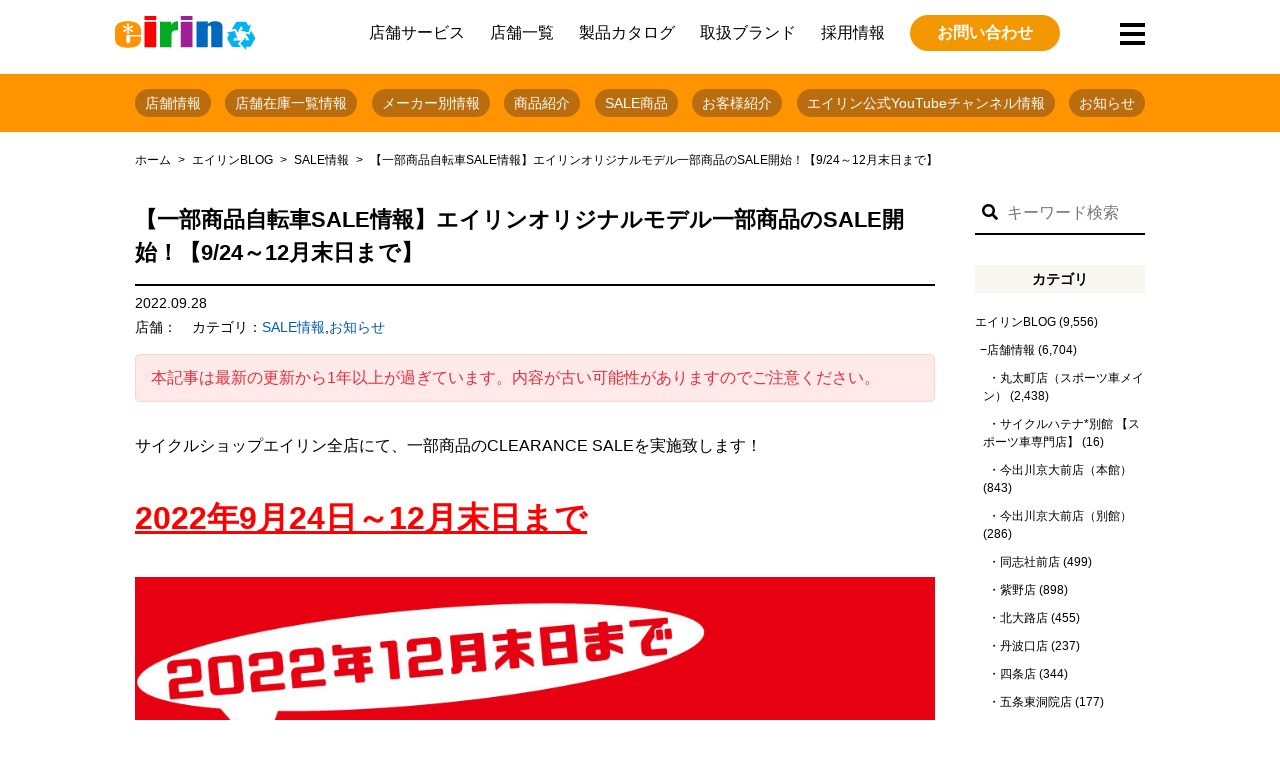

--- FILE ---
content_type: text/html; charset=UTF-8
request_url: https://www.cycle-eirin.com/blog/saleinfo/177610.html
body_size: 14412
content:
<!doctype html>
<html dir="ltr" lang="ja" prefix="og: https://ogp.me/ns#" class="no-js">
	<head>
<script async src="https://s.yimg.jp/images/listing/tool/cv/ytag.js"></script>
<script>
window.yjDataLayer = window.yjDataLayer || [];
function ytag() { yjDataLayer.push(arguments); }
ytag({"type":"ycl_cookie"});
</script>
<!-- Google tag (gtag.js) -->
<script async src="https://www.googletagmanager.com/gtag/js?id=G-6W59N2GPVE"></script>
<script>
  window.dataLayer = window.dataLayer || [];
  function gtag(){dataLayer.push(arguments);}
  gtag('js', new Date());

  gtag('config', 'G-6W59N2GPVE');
</script>
<script data-ad-client="ca-pub-8829047463967826" async src="https://pagead2.googlesyndication.com/pagead/js/adsbygoogle.js"></script>
		<meta charset="UTF-8">

<link href="//www.google-analytics.com" rel="dns-prefetch">
<link href="/favicon.ico" rel="shortcut icon">
<meta http-equiv="X-UA-Compatible" content="IE=edge,chrome=1">
<meta name="viewport" content="width=device-width, initial-scale=1.0">
<meta name="keywords" content="SALE,お得,クリアランス,ママチャリ,チャリ,新車,変速付自転車,中古自転車,京都,レンタサイクル,スポーツサイクル,ネットショップ" />
		<meta name="description" content="サイクルショップエイリン全店にて、一部商品のCLEARANCE SALEを実施致します！ 2022年9月24日～12月末日まで 【対象商品】 ・KN266NROL（インディゴ：6段変速自動点灯タイプ）￥33,000（税込... View Article">
	
		
		<!-- All in One SEO 4.5.0 - aioseo.com -->
		<title>【一部商品自転車SALE情報】エイリンオリジナルモデル一部商品のSALE開始！【9/24～12月末日まで】 - 京都の中古自転車・新車販売 サイクルショップ エイリン</title>
		<meta name="description" content="【SALE情報】弊社オリジナルモデルの一部商品がMAX20％OFF！普段使いがもっと快適になるファミリータイプの自転車がお得に手に入れるチャンス！詳しくはブログ内をチェック！" />
		<meta name="robots" content="max-image-preview:large" />
		<link rel="canonical" href="https://www.cycle-eirin.com/blog/saleinfo/177610.html" />
		<meta name="generator" content="All in One SEO (AIOSEO) 4.5.0" />
		<meta property="og:locale" content="ja_JP" />
		<meta property="og:site_name" content="京都の中古自転車・新車販売　サイクルショップ エイリン - 京都市内の自転車店サイクルショップエイリンは、ママチャリから日常使い用ロードバイク・クロスバイク等のスポーツを幅広く取り扱い、新車・中古車販売と修理・カスタム、買い取り・下取りや無料処分とサービスも充実した地域密着の自転車屋です。" />
		<meta property="og:type" content="article" />
		<meta property="og:title" content="【一部商品自転車SALE情報】エイリンオリジナルモデル一部商品のSALE開始！【9/24～12月末日まで】 - 京都の中古自転車・新車販売 サイクルショップ エイリン" />
		<meta property="og:description" content="【SALE情報】弊社オリジナルモデルの一部商品がMAX20％OFF！普段使いがもっと快適になるファミリータイプの自転車がお得に手に入れるチャンス！詳しくはブログ内をチェック！" />
		<meta property="og:url" content="https://www.cycle-eirin.com/blog/saleinfo/177610.html" />
		<meta property="article:published_time" content="2022-09-28T02:43:50+00:00" />
		<meta property="article:modified_time" content="2022-09-28T02:43:50+00:00" />
		<meta name="twitter:card" content="summary_large_image" />
		<meta name="twitter:title" content="【一部商品自転車SALE情報】エイリンオリジナルモデル一部商品のSALE開始！【9/24～12月末日まで】 - 京都の中古自転車・新車販売 サイクルショップ エイリン" />
		<meta name="twitter:description" content="【SALE情報】弊社オリジナルモデルの一部商品がMAX20％OFF！普段使いがもっと快適になるファミリータイプの自転車がお得に手に入れるチャンス！詳しくはブログ内をチェック！" />
		<script type="application/ld+json" class="aioseo-schema">
			{"@context":"https:\/\/schema.org","@graph":[{"@type":"BlogPosting","@id":"https:\/\/www.cycle-eirin.com\/blog\/saleinfo\/177610.html#blogposting","name":"\u3010\u4e00\u90e8\u5546\u54c1\u81ea\u8ee2\u8ecaSALE\u60c5\u5831\u3011\u30a8\u30a4\u30ea\u30f3\u30aa\u30ea\u30b8\u30ca\u30eb\u30e2\u30c7\u30eb\u4e00\u90e8\u5546\u54c1\u306eSALE\u958b\u59cb\uff01\u30109\/24\uff5e12\u6708\u672b\u65e5\u307e\u3067\u3011 - \u4eac\u90fd\u306e\u4e2d\u53e4\u81ea\u8ee2\u8eca\u30fb\u65b0\u8eca\u8ca9\u58f2 \u30b5\u30a4\u30af\u30eb\u30b7\u30e7\u30c3\u30d7 \u30a8\u30a4\u30ea\u30f3","headline":"\u3010\u4e00\u90e8\u5546\u54c1\u81ea\u8ee2\u8ecaSALE\u60c5\u5831\u3011\u30a8\u30a4\u30ea\u30f3\u30aa\u30ea\u30b8\u30ca\u30eb\u30e2\u30c7\u30eb\u4e00\u90e8\u5546\u54c1\u306eSALE\u958b\u59cb\uff01\u30109\/24\uff5e12\u6708\u672b\u65e5\u307e\u3067\u3011","author":{"@id":"https:\/\/www.cycle-eirin.com\/author\/eirin#author"},"publisher":{"@id":"https:\/\/www.cycle-eirin.com\/#organization"},"image":{"@type":"ImageObject","url":"https:\/\/www.cycle-eirin.com\/wordpress\/wp-content\/uploads\/2022\/09\/ClearanceSALE_Blog.jpg","width":1000,"height":1000},"datePublished":"2022-09-28T02:43:50+09:00","dateModified":"2022-09-28T02:43:50+09:00","inLanguage":"ja","mainEntityOfPage":{"@id":"https:\/\/www.cycle-eirin.com\/blog\/saleinfo\/177610.html#webpage"},"isPartOf":{"@id":"https:\/\/www.cycle-eirin.com\/blog\/saleinfo\/177610.html#webpage"},"articleSection":"SALE\u60c5\u5831, \u304a\u77e5\u3089\u305b, \u304a\u8cb7\u3044\u5f97, \u4e00\u822c\u8eca, CLEARABCE SALE, KN266NROL, KN26NROL"},{"@type":"BreadcrumbList","@id":"https:\/\/www.cycle-eirin.com\/blog\/saleinfo\/177610.html#breadcrumblist","itemListElement":[{"@type":"ListItem","@id":"https:\/\/www.cycle-eirin.com\/#listItem","position":1,"name":"\u5bb6","item":"https:\/\/www.cycle-eirin.com\/","nextItem":"https:\/\/www.cycle-eirin.com\/blog\/saleinfo\/177610.html#listItem"},{"@type":"ListItem","@id":"https:\/\/www.cycle-eirin.com\/blog\/saleinfo\/177610.html#listItem","position":2,"name":"\u3010\u4e00\u90e8\u5546\u54c1\u81ea\u8ee2\u8ecaSALE\u60c5\u5831\u3011\u30a8\u30a4\u30ea\u30f3\u30aa\u30ea\u30b8\u30ca\u30eb\u30e2\u30c7\u30eb\u4e00\u90e8\u5546\u54c1\u306eSALE\u958b\u59cb\uff01\u30109\/24\uff5e12\u6708\u672b\u65e5\u307e\u3067\u3011","previousItem":"https:\/\/www.cycle-eirin.com\/#listItem"}]},{"@type":"Organization","@id":"https:\/\/www.cycle-eirin.com\/#organization","name":"\u4eac\u90fd\u306e\u4e2d\u53e4\u81ea\u8ee2\u8eca\u30fb\u65b0\u8eca\u8ca9\u58f2\u3000\u30b5\u30a4\u30af\u30eb\u30b7\u30e7\u30c3\u30d7 \u30a8\u30a4\u30ea\u30f3","url":"https:\/\/www.cycle-eirin.com\/"},{"@type":"Person","@id":"https:\/\/www.cycle-eirin.com\/author\/eirin#author","url":"https:\/\/www.cycle-eirin.com\/author\/eirin","name":"eirin","image":{"@type":"ImageObject","@id":"https:\/\/www.cycle-eirin.com\/blog\/saleinfo\/177610.html#authorImage","url":"https:\/\/secure.gravatar.com\/avatar\/dc4fb118de50a9de69908e80b9a98920?s=96&d=mm&r=g","width":96,"height":96,"caption":"eirin"}},{"@type":"WebPage","@id":"https:\/\/www.cycle-eirin.com\/blog\/saleinfo\/177610.html#webpage","url":"https:\/\/www.cycle-eirin.com\/blog\/saleinfo\/177610.html","name":"\u3010\u4e00\u90e8\u5546\u54c1\u81ea\u8ee2\u8ecaSALE\u60c5\u5831\u3011\u30a8\u30a4\u30ea\u30f3\u30aa\u30ea\u30b8\u30ca\u30eb\u30e2\u30c7\u30eb\u4e00\u90e8\u5546\u54c1\u306eSALE\u958b\u59cb\uff01\u30109\/24\uff5e12\u6708\u672b\u65e5\u307e\u3067\u3011 - \u4eac\u90fd\u306e\u4e2d\u53e4\u81ea\u8ee2\u8eca\u30fb\u65b0\u8eca\u8ca9\u58f2 \u30b5\u30a4\u30af\u30eb\u30b7\u30e7\u30c3\u30d7 \u30a8\u30a4\u30ea\u30f3","description":"\u3010SALE\u60c5\u5831\u3011\u5f0a\u793e\u30aa\u30ea\u30b8\u30ca\u30eb\u30e2\u30c7\u30eb\u306e\u4e00\u90e8\u5546\u54c1\u304cMAX20\uff05OFF\uff01\u666e\u6bb5\u4f7f\u3044\u304c\u3082\u3063\u3068\u5feb\u9069\u306b\u306a\u308b\u30d5\u30a1\u30df\u30ea\u30fc\u30bf\u30a4\u30d7\u306e\u81ea\u8ee2\u8eca\u304c\u304a\u5f97\u306b\u624b\u306b\u5165\u308c\u308b\u30c1\u30e3\u30f3\u30b9\uff01\u8a73\u3057\u304f\u306f\u30d6\u30ed\u30b0\u5185\u3092\u30c1\u30a7\u30c3\u30af\uff01","inLanguage":"ja","isPartOf":{"@id":"https:\/\/www.cycle-eirin.com\/#website"},"breadcrumb":{"@id":"https:\/\/www.cycle-eirin.com\/blog\/saleinfo\/177610.html#breadcrumblist"},"author":{"@id":"https:\/\/www.cycle-eirin.com\/author\/eirin#author"},"creator":{"@id":"https:\/\/www.cycle-eirin.com\/author\/eirin#author"},"image":{"@type":"ImageObject","url":"https:\/\/www.cycle-eirin.com\/wordpress\/wp-content\/uploads\/2022\/09\/ClearanceSALE_Blog.jpg","@id":"https:\/\/www.cycle-eirin.com\/blog\/saleinfo\/177610.html\/#mainImage","width":1000,"height":1000},"primaryImageOfPage":{"@id":"https:\/\/www.cycle-eirin.com\/blog\/saleinfo\/177610.html#mainImage"},"datePublished":"2022-09-28T02:43:50+09:00","dateModified":"2022-09-28T02:43:50+09:00"},{"@type":"WebSite","@id":"https:\/\/www.cycle-eirin.com\/#website","url":"https:\/\/www.cycle-eirin.com\/","name":"\u4eac\u90fd\u306e\u4e2d\u53e4\u81ea\u8ee2\u8eca\u30fb\u65b0\u8eca\u8ca9\u58f2\u3000\u30b5\u30a4\u30af\u30eb\u30b7\u30e7\u30c3\u30d7 \u30a8\u30a4\u30ea\u30f3","description":"\u4eac\u90fd\u5e02\u5185\u306e\u81ea\u8ee2\u8eca\u5e97\u30b5\u30a4\u30af\u30eb\u30b7\u30e7\u30c3\u30d7\u30a8\u30a4\u30ea\u30f3\u306f\u3001\u30de\u30de\u30c1\u30e3\u30ea\u304b\u3089\u65e5\u5e38\u4f7f\u3044\u7528\u30ed\u30fc\u30c9\u30d0\u30a4\u30af\u30fb\u30af\u30ed\u30b9\u30d0\u30a4\u30af\u7b49\u306e\u30b9\u30dd\u30fc\u30c4\u3092\u5e45\u5e83\u304f\u53d6\u308a\u6271\u3044\u3001\u65b0\u8eca\u30fb\u4e2d\u53e4\u8eca\u8ca9\u58f2\u3068\u4fee\u7406\u30fb\u30ab\u30b9\u30bf\u30e0\u3001\u8cb7\u3044\u53d6\u308a\u30fb\u4e0b\u53d6\u308a\u3084\u7121\u6599\u51e6\u5206\u3068\u30b5\u30fc\u30d3\u30b9\u3082\u5145\u5b9f\u3057\u305f\u5730\u57df\u5bc6\u7740\u306e\u81ea\u8ee2\u8eca\u5c4b\u3067\u3059\u3002","inLanguage":"ja","publisher":{"@id":"https:\/\/www.cycle-eirin.com\/#organization"}}]}
		</script>
		<!-- All in One SEO -->


<!-- Google Tag Manager for WordPress by gtm4wp.com -->
<script data-cfasync="false" data-pagespeed-no-defer>
	var gtm4wp_datalayer_name = "dataLayer";
	var dataLayer = dataLayer || [];
</script>
<!-- End Google Tag Manager for WordPress by gtm4wp.com --><link rel='dns-prefetch' href='//maps.googleapis.com' />
<link rel='stylesheet' id='sbi_styles-css' href='https://www.cycle-eirin.com/wordpress/wp-content/plugins/instagram-feed/css/sbi-styles.min.css?ver=6.2.6' media='all' />
<link rel='stylesheet' id='wp-block-library-css' href='https://www.cycle-eirin.com/wordpress/wp-includes/css/dist/block-library/style.min.css?ver=6.4.7' media='all' />
<style id='classic-theme-styles-inline-css' type='text/css'>
/*! This file is auto-generated */
.wp-block-button__link{color:#fff;background-color:#32373c;border-radius:9999px;box-shadow:none;text-decoration:none;padding:calc(.667em + 2px) calc(1.333em + 2px);font-size:1.125em}.wp-block-file__button{background:#32373c;color:#fff;text-decoration:none}
</style>
<style id='global-styles-inline-css' type='text/css'>
body{--wp--preset--color--black: #000000;--wp--preset--color--cyan-bluish-gray: #abb8c3;--wp--preset--color--white: #ffffff;--wp--preset--color--pale-pink: #f78da7;--wp--preset--color--vivid-red: #cf2e2e;--wp--preset--color--luminous-vivid-orange: #ff6900;--wp--preset--color--luminous-vivid-amber: #fcb900;--wp--preset--color--light-green-cyan: #7bdcb5;--wp--preset--color--vivid-green-cyan: #00d084;--wp--preset--color--pale-cyan-blue: #8ed1fc;--wp--preset--color--vivid-cyan-blue: #0693e3;--wp--preset--color--vivid-purple: #9b51e0;--wp--preset--gradient--vivid-cyan-blue-to-vivid-purple: linear-gradient(135deg,rgba(6,147,227,1) 0%,rgb(155,81,224) 100%);--wp--preset--gradient--light-green-cyan-to-vivid-green-cyan: linear-gradient(135deg,rgb(122,220,180) 0%,rgb(0,208,130) 100%);--wp--preset--gradient--luminous-vivid-amber-to-luminous-vivid-orange: linear-gradient(135deg,rgba(252,185,0,1) 0%,rgba(255,105,0,1) 100%);--wp--preset--gradient--luminous-vivid-orange-to-vivid-red: linear-gradient(135deg,rgba(255,105,0,1) 0%,rgb(207,46,46) 100%);--wp--preset--gradient--very-light-gray-to-cyan-bluish-gray: linear-gradient(135deg,rgb(238,238,238) 0%,rgb(169,184,195) 100%);--wp--preset--gradient--cool-to-warm-spectrum: linear-gradient(135deg,rgb(74,234,220) 0%,rgb(151,120,209) 20%,rgb(207,42,186) 40%,rgb(238,44,130) 60%,rgb(251,105,98) 80%,rgb(254,248,76) 100%);--wp--preset--gradient--blush-light-purple: linear-gradient(135deg,rgb(255,206,236) 0%,rgb(152,150,240) 100%);--wp--preset--gradient--blush-bordeaux: linear-gradient(135deg,rgb(254,205,165) 0%,rgb(254,45,45) 50%,rgb(107,0,62) 100%);--wp--preset--gradient--luminous-dusk: linear-gradient(135deg,rgb(255,203,112) 0%,rgb(199,81,192) 50%,rgb(65,88,208) 100%);--wp--preset--gradient--pale-ocean: linear-gradient(135deg,rgb(255,245,203) 0%,rgb(182,227,212) 50%,rgb(51,167,181) 100%);--wp--preset--gradient--electric-grass: linear-gradient(135deg,rgb(202,248,128) 0%,rgb(113,206,126) 100%);--wp--preset--gradient--midnight: linear-gradient(135deg,rgb(2,3,129) 0%,rgb(40,116,252) 100%);--wp--preset--font-size--small: 13px;--wp--preset--font-size--medium: 20px;--wp--preset--font-size--large: 36px;--wp--preset--font-size--x-large: 42px;--wp--preset--spacing--20: 0.44rem;--wp--preset--spacing--30: 0.67rem;--wp--preset--spacing--40: 1rem;--wp--preset--spacing--50: 1.5rem;--wp--preset--spacing--60: 2.25rem;--wp--preset--spacing--70: 3.38rem;--wp--preset--spacing--80: 5.06rem;--wp--preset--shadow--natural: 6px 6px 9px rgba(0, 0, 0, 0.2);--wp--preset--shadow--deep: 12px 12px 50px rgba(0, 0, 0, 0.4);--wp--preset--shadow--sharp: 6px 6px 0px rgba(0, 0, 0, 0.2);--wp--preset--shadow--outlined: 6px 6px 0px -3px rgba(255, 255, 255, 1), 6px 6px rgba(0, 0, 0, 1);--wp--preset--shadow--crisp: 6px 6px 0px rgba(0, 0, 0, 1);}:where(.is-layout-flex){gap: 0.5em;}:where(.is-layout-grid){gap: 0.5em;}body .is-layout-flow > .alignleft{float: left;margin-inline-start: 0;margin-inline-end: 2em;}body .is-layout-flow > .alignright{float: right;margin-inline-start: 2em;margin-inline-end: 0;}body .is-layout-flow > .aligncenter{margin-left: auto !important;margin-right: auto !important;}body .is-layout-constrained > .alignleft{float: left;margin-inline-start: 0;margin-inline-end: 2em;}body .is-layout-constrained > .alignright{float: right;margin-inline-start: 2em;margin-inline-end: 0;}body .is-layout-constrained > .aligncenter{margin-left: auto !important;margin-right: auto !important;}body .is-layout-constrained > :where(:not(.alignleft):not(.alignright):not(.alignfull)){max-width: var(--wp--style--global--content-size);margin-left: auto !important;margin-right: auto !important;}body .is-layout-constrained > .alignwide{max-width: var(--wp--style--global--wide-size);}body .is-layout-flex{display: flex;}body .is-layout-flex{flex-wrap: wrap;align-items: center;}body .is-layout-flex > *{margin: 0;}body .is-layout-grid{display: grid;}body .is-layout-grid > *{margin: 0;}:where(.wp-block-columns.is-layout-flex){gap: 2em;}:where(.wp-block-columns.is-layout-grid){gap: 2em;}:where(.wp-block-post-template.is-layout-flex){gap: 1.25em;}:where(.wp-block-post-template.is-layout-grid){gap: 1.25em;}.has-black-color{color: var(--wp--preset--color--black) !important;}.has-cyan-bluish-gray-color{color: var(--wp--preset--color--cyan-bluish-gray) !important;}.has-white-color{color: var(--wp--preset--color--white) !important;}.has-pale-pink-color{color: var(--wp--preset--color--pale-pink) !important;}.has-vivid-red-color{color: var(--wp--preset--color--vivid-red) !important;}.has-luminous-vivid-orange-color{color: var(--wp--preset--color--luminous-vivid-orange) !important;}.has-luminous-vivid-amber-color{color: var(--wp--preset--color--luminous-vivid-amber) !important;}.has-light-green-cyan-color{color: var(--wp--preset--color--light-green-cyan) !important;}.has-vivid-green-cyan-color{color: var(--wp--preset--color--vivid-green-cyan) !important;}.has-pale-cyan-blue-color{color: var(--wp--preset--color--pale-cyan-blue) !important;}.has-vivid-cyan-blue-color{color: var(--wp--preset--color--vivid-cyan-blue) !important;}.has-vivid-purple-color{color: var(--wp--preset--color--vivid-purple) !important;}.has-black-background-color{background-color: var(--wp--preset--color--black) !important;}.has-cyan-bluish-gray-background-color{background-color: var(--wp--preset--color--cyan-bluish-gray) !important;}.has-white-background-color{background-color: var(--wp--preset--color--white) !important;}.has-pale-pink-background-color{background-color: var(--wp--preset--color--pale-pink) !important;}.has-vivid-red-background-color{background-color: var(--wp--preset--color--vivid-red) !important;}.has-luminous-vivid-orange-background-color{background-color: var(--wp--preset--color--luminous-vivid-orange) !important;}.has-luminous-vivid-amber-background-color{background-color: var(--wp--preset--color--luminous-vivid-amber) !important;}.has-light-green-cyan-background-color{background-color: var(--wp--preset--color--light-green-cyan) !important;}.has-vivid-green-cyan-background-color{background-color: var(--wp--preset--color--vivid-green-cyan) !important;}.has-pale-cyan-blue-background-color{background-color: var(--wp--preset--color--pale-cyan-blue) !important;}.has-vivid-cyan-blue-background-color{background-color: var(--wp--preset--color--vivid-cyan-blue) !important;}.has-vivid-purple-background-color{background-color: var(--wp--preset--color--vivid-purple) !important;}.has-black-border-color{border-color: var(--wp--preset--color--black) !important;}.has-cyan-bluish-gray-border-color{border-color: var(--wp--preset--color--cyan-bluish-gray) !important;}.has-white-border-color{border-color: var(--wp--preset--color--white) !important;}.has-pale-pink-border-color{border-color: var(--wp--preset--color--pale-pink) !important;}.has-vivid-red-border-color{border-color: var(--wp--preset--color--vivid-red) !important;}.has-luminous-vivid-orange-border-color{border-color: var(--wp--preset--color--luminous-vivid-orange) !important;}.has-luminous-vivid-amber-border-color{border-color: var(--wp--preset--color--luminous-vivid-amber) !important;}.has-light-green-cyan-border-color{border-color: var(--wp--preset--color--light-green-cyan) !important;}.has-vivid-green-cyan-border-color{border-color: var(--wp--preset--color--vivid-green-cyan) !important;}.has-pale-cyan-blue-border-color{border-color: var(--wp--preset--color--pale-cyan-blue) !important;}.has-vivid-cyan-blue-border-color{border-color: var(--wp--preset--color--vivid-cyan-blue) !important;}.has-vivid-purple-border-color{border-color: var(--wp--preset--color--vivid-purple) !important;}.has-vivid-cyan-blue-to-vivid-purple-gradient-background{background: var(--wp--preset--gradient--vivid-cyan-blue-to-vivid-purple) !important;}.has-light-green-cyan-to-vivid-green-cyan-gradient-background{background: var(--wp--preset--gradient--light-green-cyan-to-vivid-green-cyan) !important;}.has-luminous-vivid-amber-to-luminous-vivid-orange-gradient-background{background: var(--wp--preset--gradient--luminous-vivid-amber-to-luminous-vivid-orange) !important;}.has-luminous-vivid-orange-to-vivid-red-gradient-background{background: var(--wp--preset--gradient--luminous-vivid-orange-to-vivid-red) !important;}.has-very-light-gray-to-cyan-bluish-gray-gradient-background{background: var(--wp--preset--gradient--very-light-gray-to-cyan-bluish-gray) !important;}.has-cool-to-warm-spectrum-gradient-background{background: var(--wp--preset--gradient--cool-to-warm-spectrum) !important;}.has-blush-light-purple-gradient-background{background: var(--wp--preset--gradient--blush-light-purple) !important;}.has-blush-bordeaux-gradient-background{background: var(--wp--preset--gradient--blush-bordeaux) !important;}.has-luminous-dusk-gradient-background{background: var(--wp--preset--gradient--luminous-dusk) !important;}.has-pale-ocean-gradient-background{background: var(--wp--preset--gradient--pale-ocean) !important;}.has-electric-grass-gradient-background{background: var(--wp--preset--gradient--electric-grass) !important;}.has-midnight-gradient-background{background: var(--wp--preset--gradient--midnight) !important;}.has-small-font-size{font-size: var(--wp--preset--font-size--small) !important;}.has-medium-font-size{font-size: var(--wp--preset--font-size--medium) !important;}.has-large-font-size{font-size: var(--wp--preset--font-size--large) !important;}.has-x-large-font-size{font-size: var(--wp--preset--font-size--x-large) !important;}
.wp-block-navigation a:where(:not(.wp-element-button)){color: inherit;}
:where(.wp-block-post-template.is-layout-flex){gap: 1.25em;}:where(.wp-block-post-template.is-layout-grid){gap: 1.25em;}
:where(.wp-block-columns.is-layout-flex){gap: 2em;}:where(.wp-block-columns.is-layout-grid){gap: 2em;}
.wp-block-pullquote{font-size: 1.5em;line-height: 1.6;}
</style>
<link rel='stylesheet' id='pz-linkcard-css' href='//www.cycle-eirin.com/wordpress/wp-content/uploads/pz-linkcard/style.css?ver=2.4.8.1.89' media='all' />
<link rel='stylesheet' id='normalize-css' href='https://www.cycle-eirin.com/wordpress/wp-content/themes/eirin-renewal/normalize.css?ver=1.0' media='all' />
<link rel='stylesheet' id='html5blank-css' href='https://www.cycle-eirin.com/wordpress/wp-content/themes/eirin-renewal/style.css?ver=1.0' media='all' />
<script type="text/javascript" src="https://www.cycle-eirin.com/wordpress/wp-content/themes/eirin-renewal/js/lib/conditionizr-4.3.0.min.js?ver=4.3.0" id="conditionizr-js"></script>
<script type="text/javascript" src="https://www.cycle-eirin.com/wordpress/wp-content/themes/eirin-renewal/js/lib/modernizr-2.7.1.min.js?ver=2.7.1" id="modernizr-js"></script>
<script type="text/javascript" src="https://www.cycle-eirin.com/wordpress/wp-includes/js/jquery/jquery.min.js?ver=3.7.1" id="jquery-core-js"></script>
<script type="text/javascript" src="https://www.cycle-eirin.com/wordpress/wp-includes/js/jquery/jquery-migrate.min.js?ver=3.4.1" id="jquery-migrate-js"></script>
<script type="text/javascript" src="https://www.cycle-eirin.com/wordpress/wp-content/themes/eirin-renewal/js/scripts.js?ver=1.0.0" id="html5blankscripts-js"></script>
<link rel="https://api.w.org/" href="https://www.cycle-eirin.com/wp-json/" /><link rel="alternate" type="application/json" href="https://www.cycle-eirin.com/wp-json/wp/v2/posts/177610" /><link rel="alternate" type="application/json+oembed" href="https://www.cycle-eirin.com/wp-json/oembed/1.0/embed?url=https%3A%2F%2Fwww.cycle-eirin.com%2Fblog%2Fsaleinfo%2F177610.html" />
<link rel="alternate" type="text/xml+oembed" href="https://www.cycle-eirin.com/wp-json/oembed/1.0/embed?url=https%3A%2F%2Fwww.cycle-eirin.com%2Fblog%2Fsaleinfo%2F177610.html&#038;format=xml" />
<!-- Begin Mieruca Embed Code --><script type="text/javascript" id="mierucajs">window.__fid = window.__fid || [];__fid.push([737296922]);(function() {function mieruca(){if(typeof window.__fjsld != "undefined") return; window.__fjsld = 1; var fjs = document.createElement('script'); fjs.type = 'text/javascript'; fjs.async = true; fjs.id = "fjssync"; var timestamp = new Date;fjs.src = ('https:' == document.location.protocol ? 'https' : 'http') + '://hm.mieru-ca.com/service/js/mieruca-hm.js?v='+ timestamp.getTime(); var x = document.getElementsByTagName('script')[0]; x.parentNode.insertBefore(fjs, x); };setTimeout(mieruca, 500); document.readyState != "complete" ? (window.attachEvent ? window.attachEvent("onload", mieruca) : window.addEventListener("load", mieruca, false)) : mieruca();})();</script><!-- End Mieruca Embed Code -->
<!-- Google Tag Manager for WordPress by gtm4wp.com -->
<!-- GTM Container placement set to automatic -->
<script data-cfasync="false" data-pagespeed-no-defer>
	var dataLayer_content = {"pagePostType":"post","pagePostType2":"single-post","pageCategory":["saleinfo","information"],"pageAttributes":["%e3%81%8a%e8%b2%b7%e3%81%84%e5%be%97","general-type","clearabce-sale","kn266nrol","kn26nrol"],"pagePostAuthor":"eirin"};
	dataLayer.push( dataLayer_content );
</script>
<script data-cfasync="false">
(function(w,d,s,l,i){w[l]=w[l]||[];w[l].push({'gtm.start':
new Date().getTime(),event:'gtm.js'});var f=d.getElementsByTagName(s)[0],
j=d.createElement(s),dl=l!='dataLayer'?'&l='+l:'';j.async=true;j.src=
'//www.googletagmanager.com/gtm.js?id='+i+dl;f.parentNode.insertBefore(j,f);
})(window,document,'script','dataLayer','GTM-P3XLTTBZ');
</script>
<!-- End Google Tag Manager -->
<!-- End Google Tag Manager for WordPress by gtm4wp.com -->
<!-- BEGIN: WP Social Bookmarking Light HEAD --><script>
    (function (d, s, id) {
        var js, fjs = d.getElementsByTagName(s)[0];
        if (d.getElementById(id)) return;
        js = d.createElement(s);
        js.id = id;
        js.src = "//connect.facebook.net/ja_JP/sdk.js#xfbml=1&version=v2.7";
        fjs.parentNode.insertBefore(js, fjs);
    }(document, 'script', 'facebook-jssdk'));
</script>
<style type="text/css">.wp_social_bookmarking_light{
    border: 0 !important;
    padding: 10px 0 20px 0 !important;
    margin: 0 !important;
}
.wp_social_bookmarking_light div{
    float: left !important;
    border: 0 !important;
    padding: 0 !important;
    margin: 0 5px 0px 0 !important;
    min-height: 30px !important;
    line-height: 18px !important;
    text-indent: 0 !important;
}
.wp_social_bookmarking_light img{
    border: 0 !important;
    padding: 0;
    margin: 0;
    vertical-align: top !important;
}
.wp_social_bookmarking_light_clear{
    clear: both !important;
}
#fb-root{
    display: none;
}
.wsbl_twitter{
    width: 100px;
}
.wsbl_facebook_like iframe{
    max-width: none !important;
}
</style>
<!-- END: WP Social Bookmarking Light HEAD -->
<noscript><style>.lazyload[data-src]{display:none !important;}</style></noscript><style>.lazyload{background-image:none !important;}.lazyload:before{background-image:none !important;}</style><style id="wpforms-css-vars-root">
				:root {
					--wpforms-field-border-radius: 3px;
--wpforms-field-background-color: #ffffff;
--wpforms-field-border-color: rgba( 0, 0, 0, 0.25 );
--wpforms-field-text-color: rgba( 0, 0, 0, 0.7 );
--wpforms-label-color: rgba( 0, 0, 0, 0.85 );
--wpforms-label-sublabel-color: rgba( 0, 0, 0, 0.55 );
--wpforms-label-error-color: #d63637;
--wpforms-button-border-radius: 3px;
--wpforms-button-background-color: #066aab;
--wpforms-button-text-color: #ffffff;
--wpforms-field-size-input-height: 43px;
--wpforms-field-size-input-spacing: 15px;
--wpforms-field-size-font-size: 16px;
--wpforms-field-size-line-height: 19px;
--wpforms-field-size-padding-h: 14px;
--wpforms-field-size-checkbox-size: 16px;
--wpforms-field-size-sublabel-spacing: 5px;
--wpforms-field-size-icon-size: 1;
--wpforms-label-size-font-size: 16px;
--wpforms-label-size-line-height: 19px;
--wpforms-label-size-sublabel-font-size: 14px;
--wpforms-label-size-sublabel-line-height: 17px;
--wpforms-button-size-font-size: 17px;
--wpforms-button-size-height: 41px;
--wpforms-button-size-padding-h: 15px;
--wpforms-button-size-margin-top: 10px;

				}
			</style>		<link rel="stylesheet" type="text/css" href="https://www.cycle-eirin.com/wordpress/wp-content/themes/eirin-renewal/css/slick.css">
		<link rel="stylesheet" type="text/css" href="https://www.cycle-eirin.com/wordpress/wp-content/themes/eirin-renewal/css/slick-theme.css">
		<link href="https://use.fontawesome.com/releases/v5.6.1/css/all.css" rel="stylesheet">
		<link rel="stylesheet" type="text/css" href="https://www.cycle-eirin.com/wordpress/wp-content/themes/eirin-renewal/css/mobile.css">
		<script src="/common/js/jquery.socialbutton-1.9.1.min.js"></script>
	</head>
	<body data-rsssl=1>
<header>
	<div class="header_inner container">
		<h1><a href="https://www.cycle-eirin.com"><img src="[data-uri]" alt="eirin" data-src="https://www.cycle-eirin.com/wordpress/wp-content/themes/eirin-renewal/img/logo.svg" decoding="async" class="lazyload"><noscript><img src="https://www.cycle-eirin.com/wordpress/wp-content/themes/eirin-renewal/img/logo.svg" alt="eirin" data-eio="l"></noscript></a></h1>
		<nav class="global">
			<ul class="global_nav">
				<li><a href="/service/">店舗サービス</a></li>
				<li><a href="/store/">店舗一覧</a></li>
				<li><a href="/products/">製品カタログ</a></li>
				<li><a href="/brand/">取扱ブランド</a></li>
				<li><a href="/recruit/" target="_blank">採用情報</a></li>
				<li class="head_contact">
					<a href="/inquiry/">お問い合わせ</a>
				</li>
			</ul>
		</nav>
		<div class="sub_menu">
			<div class="navToggle">
				<span></span><span></span><span></span>
			</div>
		</div>
	</div>
	<nav class="sub_menu_nav">
		<ul class="sub_menu_nav_inner">
			<li><a href="/service/">店舗サービス<i class="fas fa-chevron-right"></i></a></li>
			<li><a href="/store/">店舗情報<i class="fas fa-chevron-right"></i></a></li>
			<li><a href="/products/">製品カタログ<i class="fas fa-chevron-right"></i></a></li>
			<li><a href="/brand/">取り扱いブランド一覧<i class="fas fa-chevron-right"></i></a></li>
			<li><a href="/coupon/">WEBクーポン<i class="fas fa-chevron-right"></i></a></li>
			<li><a href="/business/">放置自転車回収サービス<i class="fas fa-chevron-right"></i></a></li>
			<li><a href="/company/">会社概要<i class="fas fa-chevron-right"></i></a></li>
			<li><a href="/blog/information/">お知らせ<i class="fas fa-chevron-right"></i></a></li>
			<li><a href="/sdgs/">持続可能な開発目標（SDGs）への<br>取り組み<i class="fas fa-chevron-right"></i></a></li>
			<li><a href="/inquiry/">お問い合わせ<i class="fas fa-chevron-right"></i></a></li>
			<li><a href="/blog/">エイリンBLOG<i class="fas fa-chevron-right"></i></a></li>
		</ul>
	</nav>
	<nav class="page_menunav">
		<div class="page_menunav_inner">
			<ul>
				<li><a href="/store">店舗情報</a></li>
				<li><a href="/blog/inventory_list">店舗在庫一覧情報</a></li>
				<li><a href="/blog/brand_info">メーカー別情報</a></li>
				<li><a href="/blog/products">商品紹介</a></li>
				<li><a href="/blog/saleinfo">SALE商品</a></li>
				<li><a href="/blog/customer">お客様紹介</a></li>
				<li><a href="/blog/youtube">エイリン公式YouTubeチャンネル情報</a></li>
				<li><a href="/blog/information">お知らせ</a></li>
			</ul>
		</div>
	</nav>
</header><div class="wrapper">
<article class="blog">
<div class="bread container">
	<ul>
		<!-- Breadcrumb NavXT 7.2.0 -->
<li class="home"><span typeof="v:Breadcrumb"><a rel="v:url" property="v:title" title="Go to 京都の中古自転車・新車販売　サイクルショップ エイリン." href="https://www.cycle-eirin.com" class="home">ホーム</a></span></li>
<li class="taxonomy category"><span typeof="v:Breadcrumb"><a rel="v:url" property="v:title" title="Go to the エイリンBLOG category archives." href="https://www.cycle-eirin.com/blog" class="taxonomy category">エイリンBLOG</a></span></li>
<li class="taxonomy category"><span typeof="v:Breadcrumb"><a rel="v:url" property="v:title" title="Go to the SALE情報 category archives." href="https://www.cycle-eirin.com/blog/saleinfo" class="taxonomy category">SALE情報</a></span></li>
<li class="post post-post current-item"><span typeof="v:Breadcrumb"><span property="v:title">【一部商品自転車SALE情報】エイリンオリジナルモデル一部商品のSALE開始！【9/24～12月末日まで】</span></span></li>
	</ul>
</div>
<div class="blog_page container">
	<main>
		<div class="blog_page_box">
						<div class="blog_page_box_head">
				<h1>【一部商品自転車SALE情報】エイリンオリジナルモデル一部商品のSALE開始！【9/24～12月末日まで】</h1>
				<div class="blog_meta">
					<time>2022.09.28</time>
					<div class="cat">
						<div class="shop_cat">
							店舗：						</div>
						<div class="blog_cat">
							カテゴリ：<a href="https://www.cycle-eirin.com/blog/saleinfo" rel="tag">SALE情報</a>,<a href="https://www.cycle-eirin.com/blog/information" rel="tag">お知らせ</a>						</div>
					</div>
				</div>
			</div>
			<div class="blog_page_box_body">
  <div class="oldpost">
      本記事は最新の更新から1年以上が過ぎています。内容が古い可能性がありますのでご注意ください。
  </div>
  				<p>サイクルショップエイリン全店にて、一部商品のCLEARANCE SALEを実施致します！</p>
<p><span style="text-decoration: underline;"><strong><span style="font-size: 24pt; color: #ff0000; text-decoration: underline;">2022年9月24日～12月末日まで</span></strong></span></p>
<p><a href="https://www.cycle-eirin.com/wordpress/wp-content/uploads/2022/09/ClearanceSALE_Blog.jpg"><img fetchpriority="high" decoding="async" width="1000" height="1000" class="alignnone size-full wp-image-177611 lazyload" src="[data-uri]" alt="" data-src="https://www.cycle-eirin.com/wordpress/wp-content/uploads/2022/09/ClearanceSALE_Blog.jpg" data-eio-rwidth="1000" data-eio-rheight="1000" /><noscript><img fetchpriority="high" decoding="async" width="1000" height="1000" class="alignnone size-full wp-image-177611" src="https://www.cycle-eirin.com/wordpress/wp-content/uploads/2022/09/ClearanceSALE_Blog.jpg" alt="" data-eio="l" /></noscript></a></p>
<p><strong>【対象商品】</strong></p>
<p><span style="font-size: 18pt;"><strong><span style="font-size: 14pt;">・KN266NROL（インディゴ：6段変速自動点灯タイプ）￥33,000（税込）</span>⇒<span style="color: #ff0000;">￥26,400（税込）20％OFF！</span></strong></span><br />
<span style="font-size: 18pt;"><strong><span style="font-size: 14pt;">・KN26NROL（ターコイズ：シングル自動点灯タイプ）￥28,600（税込）</span>⇒<span style="color: #ff0000;">￥25,740（税込）10％OFF！</span></strong></span></p>
<p>日常使いに便利なママチャリタイプの弊社オリジナルモデルがとってもお得になっております！<br />
是非！この機会にご検討くださいませ～！</p>
<p>&nbsp;</p>
<p>お客様のご来店お待ちしております！</p>
<p>&nbsp;</p>
<table width="100%">
<tbody>
<tr>
<td><a href="https://twitter.com/eirin_shop" target="_blank" rel="noopener"><img decoding="async" class="alignnone size-medium wp-image-156818 lazyload" src="[data-uri]" alt="" data-src="https://www.cycle-eirin.com/wordpress/wp-content/uploads/2020/12/eirin_twitter.jpg" data-eio-rwidth="365" data-eio-rheight="90" /><noscript><img decoding="async" class="alignnone size-medium wp-image-156818" src="https://www.cycle-eirin.com/wordpress/wp-content/uploads/2020/12/eirin_twitter.jpg" alt="" data-eio="l" /></noscript></a></td>
<td width="5%"></td>
<td><a href="https://www.facebook.com/%E3%82%B5%E3%82%A4%E3%82%AF%E3%83%AB%E3%82%B7%E3%83%A7%E3%83%83%E3%83%97eirin-468656389861717" target="_blank" rel="noopener"><img decoding="async" class="alignnone size-medium wp-image-156819 lazyload" src="[data-uri]" alt="" data-src="https://www.cycle-eirin.com/wordpress/wp-content/uploads/2020/12/eirin_facebook.jpg" data-eio-rwidth="365" data-eio-rheight="90" /><noscript><img decoding="async" class="alignnone size-medium wp-image-156819" src="https://www.cycle-eirin.com/wordpress/wp-content/uploads/2020/12/eirin_facebook.jpg" alt="" data-eio="l" /></noscript></a></td>
</tr>
<tr>
<td colspan="3" height="10pt"></td>
</tr>
<tr>
<td><a href="https://www.youtube.com/channel/UCWPGuTd4e6BdN7ZQ-YoMJlg" target="_blank" rel="noopener"><img decoding="async" width="365" height="90" class="alignnone size-full wp-image-158374 lazyload" src="[data-uri]" alt="" data-src="https://www.cycle-eirin.com/wordpress/wp-content/uploads/2021/01/eirin_youtube.jpg" data-eio-rwidth="365" data-eio-rheight="90" /><noscript><img decoding="async" width="365" height="90" class="alignnone size-full wp-image-158374" src="https://www.cycle-eirin.com/wordpress/wp-content/uploads/2021/01/eirin_youtube.jpg" alt="" data-eio="l" /></noscript></a></td>
<td width="5%"></td>
<td><a href="https://www.instagram.com/eirin_imadebetsu/" target="_blank" rel="noopener"><img decoding="async" width="365" height="90" class="alignnone size-full wp-image-163010 lazyload" src="[data-uri]" alt="" data-src="https://www.cycle-eirin.com/wordpress/wp-content/uploads/2021/07/Instagram.png" data-eio-rwidth="365" data-eio-rheight="90" /><noscript><img decoding="async" width="365" height="90" class="alignnone size-full wp-image-163010" src="https://www.cycle-eirin.com/wordpress/wp-content/uploads/2021/07/Instagram.png" alt="" data-eio="l" /></noscript></a></td>
</tr>
</tbody>
</table>
<p>&nbsp;</p>
<hr />
<h3><a href="https://www.cycle-eirin.com/blog/store/imadegawa/123160.html"><strong>◆サイクルショップエイリンの「バイシクルローン分割サービス」◆</strong><img decoding="async" width="1024" height="393" class="alignnone size-large wp-image-123202 lazyload" src="[data-uri]" alt="" data-src="https://www.cycle-eirin.com/wordpress/wp-content/uploads/2019/01/jaccs-1024x393.jpg" data-eio-rwidth="1024" data-eio-rheight="393" /><noscript><img decoding="async" width="1024" height="393" class="alignnone size-large wp-image-123202" src="https://www.cycle-eirin.com/wordpress/wp-content/uploads/2019/01/jaccs-1024x393.jpg" alt="" data-eio="l" /></noscript></a></h3>
<p>●総額30,000円以上、月々支払3,000円～ご利用いただけます。インターネットからのお申込みもOK！詳しくはお問い合わせください。</p>
<div class='wp_social_bookmarking_light'>        <div class="wsbl_twitter"><a href="https://twitter.com/share" class="twitter-share-button" data-url="https://www.cycle-eirin.com/blog/saleinfo/177610.html" data-text="【一部商品自転車SALE情報】エイリンオリジナルモデル一部商品のSALE開始！【9/24～12月末日まで】" data-lang="ja">Tweet</a></div>        <div class="wsbl_facebook_like"><div id="fb-root"></div><fb:like href="https://www.cycle-eirin.com/blog/saleinfo/177610.html" layout="button_count" action="like" width="100" share="false" show_faces="false" ></fb:like></div></div>
<br class='wp_social_bookmarking_light_clear' />
				
<div class="tags">
Tags: <a href="https://www.cycle-eirin.com/tag/%e3%81%8a%e8%b2%b7%e3%81%84%e5%be%97" rel="tag">お買い得</a> , <a href="https://www.cycle-eirin.com/tag/general-type" rel="tag">一般車</a> , <a href="https://www.cycle-eirin.com/tag/clearabce-sale" rel="tag">CLEARABCE SALE</a> , <a href="https://www.cycle-eirin.com/tag/kn266nrol" rel="tag">KN266NROL</a> , <a href="https://www.cycle-eirin.com/tag/kn26nrol" rel="tag">KN26NROL</a></div>
			</div>
									<div class="blog_contact">
<form name="formC"  action="/inquiry/index.php"; method="post">
<input type="hidden" name="ブログ日時" value="2022年09月28日">
<input type="hidden" name="ブログタイトル" value="【一部商品自転車SALE情報】エイリンオリジナルモデル一部商品のSALE開始！【9/24～12月末日まで】">
				<a href="javascript:void(0)" onclick="document.formC.submit();return false;" class="btn_blog_contact mail"><i class="fas fa-envelope"></i>この記事への問い合わせ</a>
</form>
				<a href="/store"/ class="btn_blog_contact shop"><i class="fas fa-map-marker-alt"></i>近くの店舗を調べる</a>
			</div>
		</div>
<div id="popularPosts">
	<h2>人気ブログ記事</h2>
	<ul>
	
	<li>
		<div class="popular_img">
							<img src="[data-uri]" class="object-fit-img wp-post-image lazyload" alt="" decoding="async" data-src="https://www.cycle-eirin.com/wordpress/wp-content/uploads/2022/08/dc5f9cabd233469dcfd8cd77a024c2a2.jpg" data-eio-rwidth="800" data-eio-rheight="600" /><noscript><img src="https://www.cycle-eirin.com/wordpress/wp-content/uploads/2022/08/dc5f9cabd233469dcfd8cd77a024c2a2.jpg" class="object-fit-img wp-post-image" alt="" decoding="async" data-eio="l" /></noscript>					</div>
		<div class="popular_text">
			<div class="popular_meta">
				<time>2026.01.10</time>
			</div>
			<h3><a href="https://www.cycle-eirin.com/blog/store/murasakino/182701.html">【中古自転車情報】1/10更新~お求めやすい中古自転車の在庫情報です！</a></h3>
		</div>
	</li>
	
	<li>
		<div class="popular_img">
							<img src="[data-uri]" class="object-fit-img wp-post-image lazyload" alt="" decoding="async" data-src="https://www.cycle-eirin.com/wordpress/wp-content/uploads/2025/09/2fbd2a442fe12220c56902d878d38424.jpg" data-eio-rwidth="1920" data-eio-rheight="1920" /><noscript><img src="https://www.cycle-eirin.com/wordpress/wp-content/uploads/2025/09/2fbd2a442fe12220c56902d878d38424.jpg" class="object-fit-img wp-post-image" alt="" decoding="async" data-eio="l" /></noscript>					</div>
		<div class="popular_text">
			<div class="popular_meta">
				<time>2026.01.13</time>
			</div>
			<h3><a href="https://www.cycle-eirin.com/blog/brand_info/fuji/195778.html">【2026年1月】お買い得！セール多数【FUJI / フジ】五条東洞院店・店頭在庫まとめ！</a></h3>
		</div>
	</li>
	
	<li>
		<div class="popular_img">
							<img src="[data-uri]" class="object-fit-img wp-post-image lazyload" alt="" decoding="async" data-src="https://www.cycle-eirin.com/wordpress/wp-content/uploads/2020/02/8e21f24bc894897def375b76c3ed45d5.jpg" data-eio-rwidth="1020" data-eio-rheight="1020" /><noscript><img src="https://www.cycle-eirin.com/wordpress/wp-content/uploads/2020/02/8e21f24bc894897def375b76c3ed45d5.jpg" class="object-fit-img wp-post-image" alt="" decoding="async" data-eio="l" /></noscript>					</div>
		<div class="popular_text">
			<div class="popular_meta">
				<time>2020.02.10</time>
			</div>
			<h3><a href="https://www.cycle-eirin.com/blog/store/imadegawa_bekkan/137417.html">【メンテナンス】Shimano油圧ディスクブレーキホース交換とブリーディングに挑戦してみよう！</a></h3>
		</div>
	</li>
	
	<li>
		<div class="popular_img">
							<img src="[data-uri]" class="object-fit-img wp-post-image lazyload" alt="" decoding="async" data-src="https://www.cycle-eirin.com/wordpress/wp-content/uploads/2021/11/e2374b61ec6799e08f47de83b90d5621-700x466.jpg" data-eio-rwidth="700" data-eio-rheight="466" /><noscript><img src="https://www.cycle-eirin.com/wordpress/wp-content/uploads/2021/11/e2374b61ec6799e08f47de83b90d5621-700x466.jpg" class="object-fit-img wp-post-image" alt="" decoding="async" data-eio="l" /></noscript>					</div>
		<div class="popular_text">
			<div class="popular_meta">
				<time>2025.12.15</time>
			</div>
			<h3><a href="https://www.cycle-eirin.com/blog/store/tambaguchi/168723.html">【12月15日更新】中古自転車店頭在庫情報（ファミリー・シティ・折畳車・クロスバイク・電動自転車）お買い得なクロスバイクや中古電動自転車も入荷しました！在庫限りのお値打ち品です！【エイリン丹波口店】</a></h3>
		</div>
	</li>
	
	<li>
		<div class="popular_img">
							<img src="[data-uri]" class="object-fit-img wp-post-image lazyload" alt="" decoding="async" data-src="https://www.cycle-eirin.com/wordpress/wp-content/uploads/2025/11/DSC4430.jpg" data-eio-rwidth="1920" data-eio-rheight="1440" /><noscript><img src="https://www.cycle-eirin.com/wordpress/wp-content/uploads/2025/11/DSC4430.jpg" class="object-fit-img wp-post-image" alt="" decoding="async" data-eio="l" /></noscript>					</div>
		<div class="popular_text">
			<div class="popular_meta">
				<time>2025.11.05</time>
			</div>
			<h3><a href="https://www.cycle-eirin.com/blog/store/gojohigashinotoin/195203.html">アメリカ・カリフォルニア発・次世代カーゴバイク【ATMOSE（アトモーズ） Haul’r P1】が描く～自転車の新しい日常～</a></h3>
		</div>
	</li>
			</ul>
<!-- popularPosts --></div>
	</main>
		<aside>
		<div class="side_blog_col side_search">
			<form class="search" method="get" action="https://www.cycle-eirin.com" role="search">
					<input class="search-input" type="search" name="s" placeholder="キーワード検索">
					<button class="search-submit" type="submit" role="button"><i class="fas fa-search"></i></button>
			</form>
		</div>
		<div class="side_blog_col side_category">
			<h3>カテゴリ</h3>
			<ul>
					<li class="cat-item cat-item-1"><a href="https://www.cycle-eirin.com/blog">エイリンBLOG</a> (9,556)
<ul class='children'>
	<li class="cat-item cat-item-3"><a href="https://www.cycle-eirin.com/blog/store">店舗情報</a> (6,704)
	<ul class='children'>
	<li class="cat-item cat-item-12"><a href="https://www.cycle-eirin.com/blog/store/marutamachi">丸太町店（スポーツ車メイン）</a> (2,438)
</li>
	<li class="cat-item cat-item-4472"><a href="https://www.cycle-eirin.com/blog/store/cyclehatena">サイクルハテナ*別館 【スポーツ車専門店】</a> (16)
</li>
	<li class="cat-item cat-item-11"><a href="https://www.cycle-eirin.com/blog/store/imadegawa">今出川京大前店（本館）</a> (843)
</li>
	<li class="cat-item cat-item-4471"><a href="https://www.cycle-eirin.com/blog/store/imadegawa_bekkan">今出川京大前店（別館）</a> (286)
</li>
	<li class="cat-item cat-item-15"><a href="https://www.cycle-eirin.com/blog/store/doshisha">同志社前店</a> (499)
</li>
	<li class="cat-item cat-item-8"><a href="https://www.cycle-eirin.com/blog/store/murasakino">紫野店</a> (898)
</li>
	<li class="cat-item cat-item-7"><a href="https://www.cycle-eirin.com/blog/store/kitaohji">北大路店</a> (455)
</li>
	<li class="cat-item cat-item-13"><a href="https://www.cycle-eirin.com/blog/store/tambaguchi">丹波口店</a> (237)
</li>
	<li class="cat-item cat-item-31"><a href="https://www.cycle-eirin.com/blog/store/shijo">四条店</a> (344)
</li>
	<li class="cat-item cat-item-4806"><a href="https://www.cycle-eirin.com/blog/store/gojohigashinotoin">五条東洞院店</a> (177)
</li>
	<li class="cat-item cat-item-16"><a href="https://www.cycle-eirin.com/blog/store/katsura">桂工場（本社）</a> (216)
</li>
	</ul>
</li>
	<li class="cat-item cat-item-5031"><a href="https://www.cycle-eirin.com/blog/inventory_list">店舗在庫一覧情報</a> (166)
</li>
	<li class="cat-item cat-item-2668"><a href="https://www.cycle-eirin.com/blog/brand_info">メーカー別情報</a> (643)
	<ul class='children'>
	<li class="cat-item cat-item-4703"><a href="https://www.cycle-eirin.com/blog/brand_info/bianchi">Bianchi/ビアンキ</a> (31)
</li>
	<li class="cat-item cat-item-22"><a href="https://www.cycle-eirin.com/blog/brand_info/fuji">FUJI/フジ</a> (165)
</li>
	<li class="cat-item cat-item-4702"><a href="https://www.cycle-eirin.com/blog/brand_info/giant">GIANT/ジャイアント</a> (106)
</li>
	<li class="cat-item cat-item-5421"><a href="https://www.cycle-eirin.com/blog/brand_info/khodaabloom">KhodaaBloom/コーダーブルーム</a> (85)
</li>
	<li class="cat-item cat-item-3348"><a href="https://www.cycle-eirin.com/blog/brand_info/kona">KONA/コナ</a> (72)
</li>
	<li class="cat-item cat-item-4944"><a href="https://www.cycle-eirin.com/blog/brand_info/marin">MARIN/マリン</a> (75)
</li>
	<li class="cat-item cat-item-39"><a href="https://www.cycle-eirin.com/blog/brand_info/panasonic-order">PANASONIC ORDER/パナソニックオーダー</a> (140)
</li>
	</ul>
</li>
	<li class="cat-item cat-item-19"><a href="https://www.cycle-eirin.com/blog/products">商品紹介</a> (4,444)
	<ul class='children'>
	<li class="cat-item cat-item-18"><a href="https://www.cycle-eirin.com/blog/products/new">新商品</a> (888)
		<ul class='children'>
	<li class="cat-item cat-item-6593"><a href="https://www.cycle-eirin.com/blog/products/new/roadbike">ロードバイク</a> (30)
</li>
	<li class="cat-item cat-item-6594"><a href="https://www.cycle-eirin.com/blog/products/new/crossbike">クロスバイク</a> (47)
</li>
	<li class="cat-item cat-item-30"><a href="https://www.cycle-eirin.com/blog/products/new/touring_gravel">ツーリング/グラベルロード</a> (117)
</li>
	<li class="cat-item cat-item-4525"><a href="https://www.cycle-eirin.com/blog/products/new/electricbike">電動アシスト自転車</a> (236)
</li>
		</ul>
</li>
	<li class="cat-item cat-item-4155"><a href="https://www.cycle-eirin.com/blog/products/outlet">アウトレット自転車</a> (81)
</li>
	<li class="cat-item cat-item-6592"><a href="https://www.cycle-eirin.com/blog/products/2024model">2024モデル</a> (57)
</li>
	<li class="cat-item cat-item-5976"><a href="https://www.cycle-eirin.com/blog/products/2023model">2023モデル</a> (68)
</li>
	<li class="cat-item cat-item-35"><a href="https://www.cycle-eirin.com/blog/products/usedcycle">中古自転車</a> (1,942)
		<ul class='children'>
	<li class="cat-item cat-item-4303"><a href="https://www.cycle-eirin.com/blog/products/usedcycle/used_road_bikes">中古ロードバイク</a> (115)
</li>
		</ul>
</li>
	<li class="cat-item cat-item-36"><a href="https://www.cycle-eirin.com/blog/products/usedparts">中古部品</a> (139)
</li>
	</ul>
</li>
	<li class="cat-item cat-item-23"><a href="https://www.cycle-eirin.com/blog/event">イベント</a> (311)
	<ul class='children'>
	<li class="cat-item cat-item-33"><a href="https://www.cycle-eirin.com/blog/event/schedule">サイクリング会 開催日程</a> (73)
</li>
	<li class="cat-item cat-item-34"><a href="https://www.cycle-eirin.com/blog/event/report">サイクリングレポート</a> (132)
</li>
	</ul>
</li>
	<li class="cat-item cat-item-41"><a href="https://www.cycle-eirin.com/blog/saleinfo">SALE情報</a> (444)
</li>
	<li class="cat-item cat-item-20"><a href="https://www.cycle-eirin.com/blog/customer">お客様紹介</a> (102)
</li>
	<li class="cat-item cat-item-32"><a href="https://www.cycle-eirin.com/blog/information">お知らせ</a> (213)
</li>
	<li class="cat-item cat-item-5030"><a href="https://www.cycle-eirin.com/blog/youtube">エイリン公式YouTubeチャンネル情報</a> (120)
</li>
</ul>
</li>
			</ul>
		</div>
		<div class="side_blog_col side_post">
			<h3>最近の投稿</h3>
			<ul>
<li><a href="https://www.cycle-eirin.com/blog/store/imadegawa_bekkan/195841.html" id="post-195841">派手じゃないのに、後悔しにくい｜GIOS MISTRAL ALEXが“長く使える”クロスバイクな理由【2026】</a></li>
<li><a href="https://www.cycle-eirin.com/blog/brand_info/marin/195822.html" id="post-195822">実はこの仕様がいちばんしっくり来る理由｜2026.MARIN NICASIO SE Black Tire Limited</a></li>
<li><a href="https://www.cycle-eirin.com/blog/store/imadegawa_bekkan/195813.html" id="post-195813">失敗したくない人が選ぶ理由がある｜BRIDGESTONE XB-1という堅実な答え</a></li>
<li><a href="https://www.cycle-eirin.com/blog/store/kitaohji/165504.html" id="post-165504">【1月の中古自転車情報】通勤通学から買い物、日常使いにおすすめ！エイリン北大路店にある中古自転車をまとめてご紹介！</a></li>
<li><a href="https://www.cycle-eirin.com/blog/brand_info/bianchi/195797.html" id="post-195797">【2026年1月】中古スポーツバイク＆ミニベロ　五条東洞院店・店頭在庫まとめ！</a></li>
			</ul>
		</div>
		
	</aside></div>
</article>
</div>
<footer>
	<div class="footer_inner container">
		<nav class="footer_nav_top">
			<ul>
				<li><a href="/service/">店舗サービス</a></li>
				<li><a href="/store/">店舗一覧</a></li>
				<li><a href="/products/">製品カタログ</a></li>
				<li><a href="/brand/">取扱ブランド</a></li>
				<li><a href="/recruit/" target="_blank">採用情報</a></li>
				<li><a href="/coupon/">お得なクーポン</a></li>
				<li><a href="/blog/">スタッフブログ</a></li>
			</ul>
		</nav>
		<nav class="footer_nav_bottom">
			<ul>
				<li><a href="/company/">会社概要</a></li>
				<li><a href="/information/">インフォメーション</a></li>
				<li><a href="/sdgs/">SDGsへの取り組み</a></li>
				<li><a href="/privacy/">プライバシーポリシー</a></li>
				<li><a href="/inquiry/">お問い合わせ</a></li>
			</ul>
		</nav>
	</div>
	<div class="copy">Copyright &copy; 2026 CYCLE EIRIN. all rights reserved.</div>
</footer>
<script src="https://www.cycle-eirin.com/wordpress/wp-content/themes/eirin-renewal/js/slick.min.js"></script>
<script src="https://www.cycle-eirin.com/wordpress/wp-content/themes/eirin-renewal/js/ofi.min.js"></script>
<script>
  objectFitImages('img.object-fit-img');
</script>
		<!-- Instagram Feed JS -->
<script type="text/javascript">
var sbiajaxurl = "https://www.cycle-eirin.com/wordpress/wp-admin/admin-ajax.php";
</script>

<!-- BEGIN: WP Social Bookmarking Light FOOTER -->    <script>!function(d,s,id){var js,fjs=d.getElementsByTagName(s)[0],p=/^http:/.test(d.location)?'http':'https';if(!d.getElementById(id)){js=d.createElement(s);js.id=id;js.src=p+'://platform.twitter.com/widgets.js';fjs.parentNode.insertBefore(js,fjs);}}(document, 'script', 'twitter-wjs');</script><!-- END: WP Social Bookmarking Light FOOTER -->
<script type="text/javascript" id="eio-lazy-load-js-before">
/* <![CDATA[ */
var eio_lazy_vars = {"exactdn_domain":"","skip_autoscale":0,"threshold":0};
/* ]]> */
</script>
<script type="text/javascript" src="https://www.cycle-eirin.com/wordpress/wp-content/plugins/ewww-image-optimizer/includes/lazysizes.min.js?ver=721" id="eio-lazy-load-js"></script>
<script type="text/javascript" src="https://maps.googleapis.com/maps/api/js?key=AIzaSyBy0ovTAZsxG6bhsFAcoV9gNHVpnHPC2B4&amp;ver=6.4.7" id="googlemap-js"></script>
<script>
  (function(i,s,o,g,r,a,m){i['GoogleAnalyticsObject']=r;i[r]=i[r]||function(){
  (i[r].q=i[r].q||[]).push(arguments)},i[r].l=1*new Date();a=s.createElement(o),
  m=s.getElementsByTagName(o)[0];a.async=1;a.src=g;m.parentNode.insertBefore(a,m)
  })(window,document,'script','//www.google-analytics.com/analytics.js','ga');

  ga('create', 'UA-53066972-1', 'auto');
  ga('send', 'pageview');

</script>
	</body>
</html>


--- FILE ---
content_type: text/html; charset=utf-8
request_url: https://www.google.com/recaptcha/api2/aframe
body_size: 259
content:
<!DOCTYPE HTML><html><head><meta http-equiv="content-type" content="text/html; charset=UTF-8"></head><body><script nonce="qJFIgk36Dd6pS7WDZVBoaQ">/** Anti-fraud and anti-abuse applications only. See google.com/recaptcha */ try{var clients={'sodar':'https://pagead2.googlesyndication.com/pagead/sodar?'};window.addEventListener("message",function(a){try{if(a.source===window.parent){var b=JSON.parse(a.data);var c=clients[b['id']];if(c){var d=document.createElement('img');d.src=c+b['params']+'&rc='+(localStorage.getItem("rc::a")?sessionStorage.getItem("rc::b"):"");window.document.body.appendChild(d);sessionStorage.setItem("rc::e",parseInt(sessionStorage.getItem("rc::e")||0)+1);localStorage.setItem("rc::h",'1768632815665');}}}catch(b){}});window.parent.postMessage("_grecaptcha_ready", "*");}catch(b){}</script></body></html>

--- FILE ---
content_type: text/css
request_url: https://www.cycle-eirin.com/wordpress/wp-content/themes/eirin-renewal/style.css?ver=1.0
body_size: 14978
content:
/*
	Theme Name: eirin-renewal
*/

/*------------------------------------*\
    MAIN
\*------------------------------------*/
/*! sanitize.css v4.1.0 | CC0 License | github.com/jonathantneal/sanitize.css */article, aside, details, figcaption, figure, footer, header, main, menu, nav, section, summary {
	display: block
}
audio, canvas, progress, video {
	display: inline-block
}
audio:not([controls]) {
	display: none;
	height: 0
}
[hidden], template {
	display: none
}
*, :after, :before {
	background-repeat: no-repeat;
	box-sizing: inherit
}
:after, :before {
	text-decoration: inherit;
	vertical-align: inherit
}
html {
	box-sizing: border-box;
	cursor: default;
	font-family: sans-serif;
	line-height: 1.5;
	-ms-text-size-adjust: 100%;
	-webkit-text-size-adjust: 100%
}
body {
	margin: 0
}
h1 {
	font-size: 2em;
	margin: .67em 0
}
code, kbd, pre, samp {
	font-family: monospace, monospace;
	font-size: 1em
}
hr {
	height: 0;
	overflow: visible
}
nav ol, nav ul {
	list-style: none
}
abbr[title] {
	border-bottom: 1px dotted;
	text-decoration: none
}
b, strong {
	font-weight: inherit;
	font-weight: bolder
}
dfn {
	font-style: italic
}
mark {
	background-color: #ff0;
	color: #000
}
progress {
	vertical-align: baseline
}
small, sub, sup {
	font-size: 83.3333%
}
sub, sup {
	line-height: 0;
	position: relative;
	vertical-align: baseline
}
sub {
	bottom: -.25em
}
sup {
	top: -.5em
}
::-moz-selection {
background-color:#b3d4fc;
color:#000;
text-shadow:none
}
::selection {
	background-color: #b3d4fc;
	color: #000;
	text-shadow: none
}
audio, canvas, iframe, img, svg, video {
	vertical-align: middle
}
img {
	border-style: none
}
svg {
	fill: currentColor
}
svg:not(:root) {
	overflow: hidden
}
a {
	background-color: transparent;
	-webkit-text-decoration-skip: objects
}
a:hover {
	outline-width: 0
}
button, input, select, textarea {
	background-color: transparent;
	border-style: none;
	color: inherit;
	font-size: 1em;
	margin: 0
}
button, input {
	overflow: visible
}
button, select {
	text-transform: none
}
[type=reset], [type=submit], button, html [type=button] {
	-webkit-appearance: button
}
::-moz-focus-inner {
border-style:none;
padding:0
}
:-moz-focusring {
outline:1px dotted ButtonText
}
fieldset {
	border: 1px solid silver;
	margin: 0 2px;
	padding: .35em .625em .75em
}
legend {
	display: table;
	max-width: 100%;
	padding: 0;
	white-space: normal
}
textarea {
	overflow: auto;
	resize: vertical
}
[type=checkbox], [type=radio] {
	padding: 0
}
::-webkit-inner-spin-button, ::-webkit-outer-spin-button {
height:auto
}
[type=search] {
	-webkit-appearance: textfield;
	outline-offset: -2px
}
::-webkit-search-cancel-button, ::-webkit-search-decoration {
-webkit-appearance:none
}
::-webkit-input-placeholder {
color:inherit;
opacity:.54
}
::-webkit-file-upload-button {
-webkit-appearance:button;
font:inherit
}
[aria-busy=true] {
	cursor: progress
}
[aria-controls] {
	cursor: pointer
}
[aria-disabled] {
	cursor: default
}
[tabindex], a, area, button, input, label, select, textarea {
	-ms-touch-action: manipulation;
	touch-action: manipulation
}
[hidden][aria-hidden=false] {
	clip: rect(0,0,0,0);
	display: inherit;
	position: absolute
}
[hidden][aria-hidden=false]:focus {
	clip: auto
}
*, :after, :before {
	box-sizing: border-box;
	-webkit-font-smoothing: antialiased;
	font-smoothing: antialiased;
	text-rendering: optimizeLegibility
}
:root {
	font-size: 16px
}
a, abbr, acronym, address, applet, article, aside, audio, big, blockquote, body, canvas, caption, center, cite, code, dd, del, details, dfn, div, dl, dt, em, embed, fieldset, figcaption, figure, footer, form, h1, h2, h3, h4, h5, h6, header, hgroup, html, i, iframe, img, ins, kbd, label, legend, li, mark, menu, nav, object, ol, output, p, pre, q, ruby, s, samp, section, small, span, strike, sub, summary, sup, table, tbody, td, tfoot, th, thead, time, tr, tt, u, ul, var, video {
	margin: 0;
	padding: 0;
	border: 0;
	font-size: 100%;
	font: inherit;
	vertical-align: baseline
}
article, aside, details, figcaption, figure, footer, header, hgroup, menu, nav, section {
	display: block
}
body {
	line-height: 1;
	min-width: 1050px;
	margin: 0 auto;
	color: #000;
	font-size: 16px;
	position: relative;
	font-family: -apple-system, BlinkMacSystemFont, "Helvetica Neue", "Yu Gothic", YuGothic, "ヒラギノ角ゴ ProN W3", Hiragino Kaku Gothic ProN, Arial, "メイリオ", Meiryo, sans-serif;
}
ol, ul {
	list-style: none
}
blockquote, q {
	quotes: none
}
blockquote:after, blockquote:before, q:after, q:before {
	content: "";
	content: none
}
table {
	border-collapse: collapse;
	border-spacing: 0
}
table td {
	border: none
}
a {
	color: #000;
	text-decoration: none;
	transition: .3s
}
a:hover {
	text-decoration: underline
}
img {
	max-width: 100%;
	height: auto;
	vertical-align: bottom
}
h1, h2, h3, h4, h5, h6 {
	font-weight: 700;
	font-style: normal
}
.fc_orange {
	color: #f39800
}
.fc_red {
	color: red
}
.fs_large {
	font-size: 34px;
	font-weight: 700
}
.fs_mid {
	font-size: 26px;
	font-weight: 700
}
.fs_small {
	font-size: 12px;
	letter-spacing: normal
}
.dn{
	display: none;
}
.container {
	width: 1050px;
	margin: 0 auto;
	box-sizing: border-box;
	padding: 0 20px
}
.wrapper {
	padding-top: 132px
}
.page_header {
	width: 100%;
	height: 240px;
	text-align: center;
	display: -ms-flexbox;
	display: flex;
	-ms-flex-align: center;
	align-items: center;
	-ms-flex-pack: center;
	justify-content: center
}
.page_header h1 {
	text-align: center;
	color: #fff;
	height: 240px !important;
	font-size: 24px;
	z-index:100;
	top:0;
	left:0;
	display:flex;
	align-items:center;
}
.bread {
	margin-top: 20px;
	margin-bottom: 35px;
	font-size: 12px;
	line-height: 1.4
}
.bread ul {
	display: -ms-flexbox;
	display: flex;
	-ms-flex-align: center;
	align-items: center;
	flex-wrap:wrap;
	line-height:1.4;
}
.bread ul li:after {
	content: ">";
	margin: 0 7px
}
.bread ul li:last-child:after {
	display: none
}
@keyframes a {
0% {
display:none;
opacity:0;
-ms-filter:"progid:DXImageTransform.Microsoft.Alpha(Opacity=0)"
}
1% {
display:block;
opacity:0;
-ms-filter:"progid:DXImageTransform.Microsoft.Alpha(Opacity=0)"
}
to {
display:block;
opacity:1;
-ms-filter:"progid:DXImageTransform.Microsoft.Alpha(Opacity=100)"
}
}
footer {
	padding: 30px 0;
	letter-spacing: 1px
}
footer .footer_inner .footer_nav_top {
	border-bottom: 2px solid #000;
	padding-bottom: 25px;
	margin-bottom: 15px
}
footer .footer_inner .footer_nav_top ul {
	display: -ms-flexbox;
	display: flex;
	-ms-flex-pack: center;
	justify-content: center
}
footer .footer_inner .footer_nav_top ul li {
	font-size: 12px;
	margin: 0 15px
}
footer .footer_inner .footer_nav_bottom {
	margin-bottom: 30px
}
footer .footer_inner .footer_nav_bottom ul {
	display: -ms-flexbox;
	display: flex;
	-ms-flex-pack: center;
	justify-content: center
}
footer .footer_inner .footer_nav_bottom ul li {
	font-size: 12px
}
footer .footer_inner .footer_nav_bottom ul li:after {
	content: "|";
	margin: 0 22px
}
footer .footer_inner .footer_nav_bottom ul li:last-child:after {
	display: none
}
footer .copy {
	text-align: center;
	font-size: 10px
}
header {
	background: #fff;
	height: 124px;
	box-shadow: 0 3px 6px rgba(0,0,0,.2);
	position: fixed;
	width: 100%;
	top: 0;
	left: 0;
	z-index: 1000
}
header .header_inner {
	padding: 15px 0;
	display: -ms-flexbox;
	display: flex;
	-ms-flex-align: center;
	align-items: center;
	-webkit-flex-wrap: wrap;
	    -ms-flex-wrap: wrap;
	        flex-wrap: wrap;
}
header .header_inner {
	position: relative
}
header .header_inner h1 {
	width: 140px;
	position: relative;
	z-index: 2
}
header .header_inner .global {
	width: 805px
}
header .header_inner .global .global_nav {
	display: -ms-flexbox;
	display: flex;
	-ms-flex-pack: end;
	justify-content: flex-end;
	-ms-flex-align: center;
	align-items: center
}
header .header_inner .global .global_nav li {
	font-size: 16px;
	margin-right: 25px
}
header .header_inner .global .global_nav li.head_contact {
	margin-right: 0
}
header .header_inner .global .global_nav li.head_contact a {
	background: #f39800;
	color: #fff;
	font-weight: 700;
	text-align: center;
	padding: 10px 0;
	width: 150px;
	box-sizing: border-box;
	display: -ms-flexbox;
	display: flex;
	-ms-flex-align: center;
	align-items: center;
	-ms-flex-pack: center;
	justify-content: center;
	border-radius: 50px
}
header .header_inner .global .global_nav li.head_contact a:hover {
	text-decoration: none;
	opacity: .7;
	-ms-filter: "progid:DXImageTransform.Microsoft.Alpha(Opacity=70)"
}
header .sub_menu_nav {
	background: #fff;
	padding: 80px 20px;
	position: fixed;
	width: 100%;
	box-sizing: border-box;
	top: 0;
	display: none;
	left: 0;
	box-shadow: 0 3px 6px rgba(0,0,0,.2)
}
header .sub_menu_nav.active {
	display: block;
	animation-duration: .5s;
	animation-name: a
}
header .sub_menu_nav .sub_menu_nav_inner {
	display: -ms-flexbox;
	display: flex;
	-ms-flex-wrap: wrap;
	flex-wrap: wrap;
	-ms-flex-pack: justify;
	justify-content: space-between;
	width: 1010px;
	margin: 0 auto;
	box-sizing: border-box;
	border-top: 1px solid #000;
	border-left: 1px solid #000
}
header .sub_menu_nav .sub_menu_nav_inner:after {
	content: "";
	width: 336px
}
header .sub_menu_nav .sub_menu_nav_inner li {
	width: 336px;
	box-sizing: border-box;
	border-right: 1px solid #000;
	border-bottom: 1px solid #000
}
header .sub_menu_nav .sub_menu_nav_inner li a {
	display: -ms-flexbox;
	display: flex;
	font-weight: 700;
	-ms-flex-align: center;
	align-items: center;
	padding: 0 25px;
	height: 85px;
	position: relative;
	line-height: 1.4
}
header .sub_menu_nav .sub_menu_nav_inner li a:hover {
	text-decoration: none;
	opacity: .7;
	-ms-filter: "progid:DXImageTransform.Microsoft.Alpha(Opacity=70)"
}
header .sub_menu_nav .sub_menu_nav_inner li a i {
	font-size: 18px;
	position: absolute;
	top: 0;
	bottom: 0;
	height: 18px;
	right: 25px;
	margin: auto
}
.page_menunav{
	width: 100%;
	background: #FF9300;
	padding: 15px 0;
	margin-top: 8px;
}
.page_menunav_inner{
	width: 1050px;
    margin: 0 auto;
    box-sizing: border-box;
}
.page_menunav_inner ul{
	display: flex;
	padding: 0 20px;
	margin:0 -5px;
	-webkit-justify-content: space-between;
	        justify-content: space-between;
}
.page_menunav_inner ul li{
	margin:0 5px;
}
.page_menunav_inner ul li a{
	background: #BA6D0F;
	border-radius:50px;
	color: #FFF;
	padding:7px 10px;
	font-size: 14px;
	display: block;
}
.page_menunav_inner ul li a:hover{
	text-decoration: none;
	opacity: 0.7;
}
.navToggle {
	top: 20px;
	right: 20px;
	height: 40px;
	cursor: pointer;
	z-index: 3;
	text-align: center
}
.navToggle, .navToggle span {
	position: absolute;
	margin: auto;
	width: 25px
}
.navToggle span {
	display: block;
	top: 0;
	left: 0;
	right: 0;
	border-bottom: 4px solid #000;
	transition: .35s ease-in-out
}
.navToggle span:first-child {
	top: 3px
}
.navToggle span:nth-child(2) {
	top: 12px
}
.navToggle span:nth-child(3) {
	top: 21px
}
.navToggle span:nth-child(4) {
	top: 32px;
	border: 0;
	color: #000;
	font-size: 10px;
	font-weight: 700
}
.navToggle.active {
	background: none
}
.navToggle.active span:first-child {
	top: 9px;
	transform: rotate(-45deg);
	border-bottom: 4px solid #848484
}
.navToggle.active span:nth-child(2), .navToggle.active span:nth-child(3) {
	top: 9px;
	transform: rotate(45deg);
	border-bottom: 4px solid #848484
}
.btn_search_shop {
	background: #000;
	border-radius: 50px;
	width: 300px;
	height: 50px;
	display: -ms-flexbox;
	display: flex;
	-ms-flex-align: center;
	align-items: center;
	-ms-flex-pack: center;
	justify-content: center;
	font-size: 18px;
	color: #fff
}
.btn_search_shop i {
	margin-right: 10px
}
.btn_search_shop:hover {
	text-decoration: none;
	background: #ff7227
}
.top .top_slider .top_slider_list {
	margin-bottom: 20px
}
.top .top_slider .top_slider_list>div {
	width: 100%;
	position: relative
}
.top .top_slider .top_slider_list>div img {
	width: 100%
}
.top .top_slider .top_slider_list>div h2 {
	position: absolute;
	bottom: 0;
	left: 0;
	width: 100%;
	text-align: center;
	color: #fff;
	font-size: 24px;
	font-weight: 700;
	line-height: 1.6;
	padding-bottom: 50px;
	padding-top: 30px;
	background: linear-gradient(0deg, rgba(0,0,0,.6), hsla(0,0%,100%,0))
}
.top .top_slider .slider_3col .slick-slide{
	position:relative;
}
.top .top_slider .slider_3col .slick-slide img{
	width: 100%;
	height: auto;
}
.top .top_slider .slider_3col .slick-slide:not(.slick-current):after{
	content:'';
	width:100%;
	height:100%;
	background:rgba(0,0,0,.6);
	position:absolute;
	top:0;
	left:0;
}
.top .top_slider .top_slider_nav {
	display: -ms-flexbox;
	display: flex;
	-ms-flex-pack: justify;
	justify-content: space-between
}
.top .top_slider .top_slider_nav>div {
	width: 31.5%;
	float: none;
	cursor: pointer
}
.top .top_slider .top_slider_nav>div img {
	border-radius: 12px;
	border: 2px solid #fff
}
.top .top_slider .top_slider_nav>div img.object-fit-img {
	width: 100%;
	height: 120px;
	-o-object-fit: cover;
	object-fit: cover;
	font-family: 'object-fit: cover;'
}
.top .top_slider .top_slider_nav>div.thumbnail-current img {
	border: 2px solid #ff7227
}
.top .top_blog {
	padding: 70px 0 25px
}
.top .top_blog h2 {
	width: 162px;
	margin: 0 0 20px 0;
	padding: 0 20px 10px 20px;
	position: relative;
}
.top .top_blog h2:after{
	content:'';
	width: 48px;
	height: 2px;
	background: #FE9300;
	position: absolute;
	bottom: 0;
	left: 20px;
}
.top .top_blog.youtube, .top .top_blog.stock{
	padding-top: 45px;
}
.top .top_blog.youtube h2, .top .top_blog.stock h2, .top .top_blog.youtube h2, .top .top_blog.insta h2{
	width: 100%;
	font-size: 28px;
	font-weight: 700;
	display: flex;
	align-items: center;
}
.top .top_blog.youtube h2 i, .top .top_blog.insta h2 i{
	display: block;
	margin-right: 10px;
}
.top .top_blog.insta h2{
	font-style: italic;
}
.top .top_blog.insta .slick-slide img{
	width:100%;
	height:230px;
	object-fit:cover;
	font-family:'object-fit:cover;';
}
.top .top_blog .top_blog_inner {
	position: relative
}
.top .top_blog .top_blog_inner .view_all {
	position: absolute;
	top: -45px;
	right: 25px;
	width: 75px
}
.top .top_blog .top_blog_inner .view_all:hover {
	opacity: .7;
	-ms-filter: "progid:DXImageTransform.Microsoft.Alpha(Opacity=70)"
}
.top .top_blog .top_blog_inner .top_blog_inner_box ul {
	display: -ms-flexbox;
	display: flex;
	-ms-flex-wrap: wrap;
	flex-wrap: wrap;
	margin: 0 -13px
}
.top .top_blog .top_blog_inner .top_blog_inner_box ul li {
	width: 232px;
	margin: 0 13px 45px;
	letter-spacing: 2px
}
.top .top_blog .top_blog_inner .top_blog_inner_box ul li a {
	display: block
}
.top .top_blog .top_blog_inner .top_blog_inner_box ul li a:hover {
	text-decoration: none;
	opacity: .7;
	-ms-filter: "progid:DXImageTransform.Microsoft.Alpha(Opacity=70)"
}
.top .top_blog .top_blog_inner .top_blog_inner_box ul li .blog_list_img {
	text-align: center;
	margin-bottom: 10px
}
.top .top_blog .top_blog_inner .top_blog_inner_box ul li .blog_list_img img.object-fit-img {
	width: 232px;
	height: 232px;
	-o-object-fit: cover;
	object-fit: cover;
	font-family: 'object-fit: cover;'
}
.top .youtube .top_blog_inner .top_blog_inner_box ul li .blog_list_img img.object-fit-img {
	width: 232px;
	height: 130px;
	-o-object-fit: cover;
	object-fit: cover;
	font-family: 'object-fit: cover;'
}
.top .top_blog .top_blog_inner .top_blog_inner_box ul li .blog_list_meta {
    margin-bottom: 10px;
    display: -ms-flexbox;
    display: flex;
    -ms-flex-align: center;
    align-items: flex-start;
    letter-spacing: normal;
    flex-direction: column;
}
.top .top_blog .top_blog_inner .top_blog_inner_box ul li .blog_list_meta time {
	font-size: 14px;
	font-weight: 700;
	margin-right: 10px
}
.top .top_blog .top_blog_inner .top_blog_inner_box ul li .blog_list_meta .cat_shop {
	color: #fff;
	font-size: 12px;
	display: -ms-inline-flexbox;
	display: inline-flex;
	-ms-flex-pack: center;
	justify-content: center;
	padding: 5px 10px;
	letter-spacing: 2px;
	margin-bottom:10px;
}
.top .top_blog.insta{
	margin-bottom: 100px;
}
.top .top_blog.insta .top_blog_inner ul{
	display: flex;
	margin:0 -10px;
}
.top .top_blog.insta .top_blog_inner ul li{
	margin:0 10px;
}
.top .top_blog.insta .top_blog_inner ul li h4 a{
	color: #00A9CE;
	font-size: 16px;
	font-weight: bold;
	margin-bottom: 15px;
	display: block;
}
.top .top_blog.insta .top_blog_inner ul li h5{
	color: #00A9CE;
	font-size: 16px;
	font-weight: bold;
	margin:20px 0;
	display: block;
}
.top .top_blog.insta .top_blog_inner ul li a{
	display: block;
}
.top .top_blog.insta .top_blog_inner ul li a:hover{
	text-decoration: none;
	opacity: 0.7;
}
.top .top_blog.insta .top_blog_inner ul li p{
	line-height: 1.6;
	font-size: 14px;
}
.slider_insta .slick-arrow {
    top: 0;
    bottom: 0;
    margin: auto;
    color: #999;
    font-size: 24px;
}
#popularPosts h2{
	text-align:center;
	font-size:21px;
	margin-bottom:20px;
}
#popularPosts ul {
	display:block;
    border-top: 1px solid #000;
}
#popularPosts ul li {
    border-bottom: 1px solid #000;
    padding: 15px 0;
	display:flex;
	justify-content:space-between;
	flex-wrap:wrap;
	align-items:center;
	width:100%;
	margin-bottom:0;
}
#popularPosts ul li .popular_img{
	width:13%;
}
#popularPosts ul li .popular_text{
	width:85%;
}
#popularPosts ul li .popular_text .popular_meta{
	font-size:14px;
	margin-bottom:10px;
}
#popularPosts ul li .popular_text h3{
	line-height:1.6;
}
.shop_color01 {
	background: #00aa07
}
.shop_color02 {
	background: #FFA700
}
.shop_color03 {
	background: #06AFEC
}
.shop_color04 {
	background: #FF3188
}
.shop_color05 {
	background: #0068C1
}
.shop_color06 {
	background: #922A8E
}
.shop_color07 {
	background: #E60014
}
.shop_color08 {
	background: #9B0000
}
.shop_color09 {
	background: #008F9B
}
.shop_color10 {
	background: #7D9B00
}
.shop_color11 {
	background: #2C2C2C
}
.shop_color12 {
	background: #BA9B44
}
.shop_color13 {
	background: #3d0415
}
.shop_color14 {
	background: #004011
}
.shop_color15 {
	background: #FF4A51
}
.top .top_blog .top_blog_inner .top_blog_inner_box ul li h3 {
	font-size: 16px;
	line-height: 1.4;
	margin-bottom: 10px
}
.top .top_blog .top_blog_inner .top_blog_inner_box ul li .cat {
	line-height: 1.4;
	font-size: 12px;
	font-family: ヒラギノ丸ゴ Pro W4, ヒラギノ丸ゴ Pro, Hiragino Maru Gothic Pro, ヒラギノ角ゴ Pro W3, Hiragino Kaku Gothic Pro, HG丸ｺﾞｼｯｸM-PRO, HGMaruGothicMPRO
}
.top .top_blog .top_blog_inner .top_blog_inner_box ul li .cat a {
	display: inline
}
.top .top_special {
	background: url(img/bk_wood.png) no-repeat 50%;
	background-size: cover;
	padding: 60px 0
}
.top .top_special h2 {
	width: 112px;
	margin: 0 auto 45px
}
.top .top_special .top_special_inner {
	display: -ms-flexbox;
	display: flex;
	-ms-flex-pack: justify;
	justify-content: space-between
}
.top .top_special .top_special_inner .top_special_inner_left {
	width: 630px
}
.top .top_special .top_special_inner .top_special_inner_left figure a {
	display: block
}
.top .top_special .top_special_inner .top_special_inner_left figure a:hover {
	text-decoration: none;
	opacity: .8;
	-ms-filter: "progid:DXImageTransform.Microsoft.Alpha(Opacity=80)"
}
.top .top_special .top_special_inner .top_special_inner_left figure .special_image {
	text-align: center
}
.top .top_special .top_special_inner .top_special_inner_left figure figcaption {
	background: #fff;
	position: relative;
	padding: 30px 20px
}
.top .top_special .top_special_inner .top_special_inner_left figure figcaption h3 {
	font-size: 20px;
	margin-bottom: 15px
}
.top .top_special .top_special_inner .top_special_inner_left figure figcaption p {
	line-height: 1.8
}
.top .top_special .top_special_inner .top_special_inner_left figure figcaption .check {
	position: absolute;
	width: 45px;
	bottom: 0;
	right: 0
}
.top .top_special .top_special_inner .top_special_inner_right {
	width: 330px
}
.top .top_special .top_special_inner .top_special_inner_right figure {
	position: relative;
	margin-bottom: 25px
}
.top .top_special .top_special_inner .top_special_inner_right figure a {
	display: block
}
.top .top_special .top_special_inner .top_special_inner_right figure a:hover {
	text-decoration: none;
	opacity: .8;
	-ms-filter: "progid:DXImageTransform.Microsoft.Alpha(Opacity=80)"
}
.top .top_special .top_special_inner .top_special_inner_right figure .special_image {
	text-align: center
}
.top .top_special .top_special_inner .top_special_inner_right figure figcaption {
	background: #fff;
	position: relative;
	padding: 20px
}
.top .top_special .top_special_inner .top_special_inner_right figure figcaption h3 {
	font-size: 20px;
	margin-bottom: 15px
}
.top .top_special .top_special_inner .top_special_inner_right figure figcaption p {
	line-height: 1.8
}
.top .top_special .top_special_inner .top_special_inner_right figure figcaption .check {
	position: absolute;
	width: 45px;
	bottom: 0;
	right: 0
}
.top .top_special .top_special_inner .top_special_inner_right figure.double figcaption {
	position: absolute;
	bottom: 0;
	left: 0;
	width: 100%;
	background: hsla(0,0%,100%,.8)
}
.top .top_special .top_special_inner .top_special_inner_right figure:last-child {
	margin-bottom: 0
}
.top .top_shoplist {
	padding: 60px 0 15px
}
.top .top_shoplist h2 {
	width: 145px;
	margin: 0 auto 30px
}
.top .top_shoplist .desc {
	font-size: 20px;
	text-align: center;
	margin-bottom: 45px
}
.top .top_shoplist .top_shoplist_map {
	margin-bottom: 45px;
	height: 450px;
	overflow: hidden
}
.top .top_shoplist .top_shoplist_map iframe {
	width: 100%;
	height: 496px;
	margin-top: -46px
}
.top .top_shoplist .top_shoplist_inner ul {
	margin: 0 60px;
	display: -ms-flexbox;
	display: flex;
	-ms-flex-pack: justify;
	justify-content: space-between;
	-ms-flex-wrap: wrap;
	flex-wrap: wrap
}
.top .top_shoplist .top_shoplist_inner ul:after {
	content: "";
	width: 33%
}
.top .top_shoplist .top_shoplist_inner ul li {
	width: 33%;
	box-sizing: border-box;
	margin: 0 0 45px;
	line-height:1.5;
}
.top .top_shoplist .top_shoplist_inner ul li i {
	margin-right: 15px
}
.top .top_news {
	padding: 60px 0;
	background: #f8f8f8
}
.top .top_news h2 {
	width: 80px;
	margin: 0 auto 45px
}
.top .top_news .top_news_inner .news_list {
	width: 675px;
	margin: 0 auto 30px
}
.top .top_news .top_news_inner .news_list li {
	border-bottom: 1px solid #000;
	padding-bottom: 15px;
	margin-bottom: 15px;
	display: -ms-flexbox;
	display: flex;
	-ms-flex-align: center;
	align-items: center;
	font-size: 16px;
	line-height:1.3;
}
.top .top_news .top_news_inner .news_list li:last-child {
	margin-bottom: 0
}
.top .top_news .top_news_inner .news_list li time {
	font-weight: 700;
	margin-right: 20px
}
.top .top_news .top_news_inner .news_list li h3 {
	white-space: nowrap;
	overflow: hidden;
	text-overflow: ellipsis
}
.top .top_news .top_news_inner .view_all {
	width: 75px;
	margin: 0 auto 70px
}
.top .top_news .top_news_inner .view_all:hover {
	opacity: .7;
	-ms-filter: "progid:DXImageTransform.Microsoft.Alpha(Opacity=70)"
}
.top .top_news .top_news_inner .news_banner .banner_list {
	display: -ms-flexbox;
	display: flex;
	-ms-flex-pack: justify;
	justify-content: space-between
}
.top .top_news .top_news_inner .news_banner .banner_list li {
	width: 490px
}
.top .top_news .top_news_inner .news_banner .banner_list li a {
	display: block
}
.top .top_news .top_news_inner .news_banner .banner_list li a:hover {
	opacity: .7;
	-ms-filter: "progid:DXImageTransform.Microsoft.Alpha(Opacity=70)"
}
.top .top_service {
	padding: 60px 0
}
.top .top_service h2 {
	width: 115px;
	margin: 0 auto 45px
}
.top .top_service .top_service_inner .top_service_shop {
	background: #efefef;
	padding: 35px 25px;
	display: -ms-flexbox;
	display: flex;
	-ms-flex-pack: justify;
	justify-content: space-between;
	margin-bottom: 45px
}
.top .top_service .top_service_inner .top_service_shop .shop_service {
	border-right: 1px solid #000;
	width: 640px;
	display: -ms-flexbox;
	display: flex;
	-ms-flex-wrap: wrap;
	flex-wrap: wrap
}
.top .top_service .top_service_inner .top_service_shop .shop_service li {
	width: 290px
}
.top .top_service .top_service_inner .top_service_shop .shop_service li:nth-child(2n) {
	margin-right: 30px
}
.top .top_service .top_service_inner .top_service_shop .all_service {
	width: calc(100% - 640px);
	box-sizing: border-box;
	padding-left: 25px
}
.top .top_service .top_service_inner .top_service_shop .all_service li, .top .top_service .top_service_inner .top_service_shop .shop_service li {
	margin-top: 20px
}
.top .top_service .top_service_inner .top_service_shop .all_service li:first-child, .top .top_service .top_service_inner .top_service_shop .shop_service li:first-child {
	margin-top: 0;
	width: 100%
}
.top .top_service .top_service_inner .top_service_shop .all_service li a, .top .top_service .top_service_inner .top_service_shop .shop_service li a {
	background: #fff;
	padding: 20px 15px;
	display: block
}
.top .top_service .top_service_inner .top_service_shop .all_service li a i, .top .top_service .top_service_inner .top_service_shop .shop_service li a i {
	margin-right: 15px;
	font-size: 18px
}
.top .top_service .top_service_inner .top_service_shop .all_service li a:hover, .top .top_service .top_service_inner .top_service_shop .shop_service li a:hover {
	text-decoration: none;
	opacity: .7;
	-ms-filter: "progid:DXImageTransform.Microsoft.Alpha(Opacity=70)"
}
.top .top_service .top_service_inner .top_service_banner ul {
	display: -ms-flexbox;
	display: flex;
	-ms-flex-pack: justify;
	justify-content: space-between
}
.top .top_service .top_service_inner .top_service_banner ul li {
	width: 490px;
	letter-spacing: 2px
}
.top .top_service .top_service_inner .top_service_banner ul li h3 {
	line-height: 1.6;
	margin-top: 15px
}
.top .top_service .top_service_inner .top_service_banner ul li a {
	text-decoration: none
}
.top .top_service .top_service_inner .top_service_banner ul li a:hover {
	opacity: .7;
	-ms-filter: "progid:DXImageTransform.Microsoft.Alpha(Opacity=70)"
}
.blog .blog_header {
	background: url(img/header_blog.png) no-repeat 50%;
	background-size: 100%
}
.blog .blog_list{
	display:flex;
	flex-wrap:wrap;
	justify-content:space-between;
}
.blog .blog_list main{
	width: calc(100% - 170px - 40px);
}
.blog_page_box_body .oldpost{
    padding: 15px;
    background: #FFE9E9;
    border: 1px solid #F9D3D1;
    color: #E02F3E;
    margin-bottom: 30px;
    border-radius: 5px;
}
.blog .blog_list aside {
    width: 170px;
}
.blog .blog_list ul {
	display: -ms-flexbox;
	display: flex;
	-ms-flex-wrap: wrap;
	flex-wrap: wrap;
	margin: 0 -9px 70px
}
.blog .blog_list ul li {
	width: 31%;
	margin: 0 9px 45px;
	letter-spacing: 2px
}
.blog .blog_list ul li a {
	display: block
}
.blog .blog_list ul li a:hover {
	text-decoration: none;
	opacity: .7;
	-ms-filter: "progid:DXImageTransform.Microsoft.Alpha(Opacity=70)"
}
.blog .blog_list ul li .blog_list_img {
	text-align: center;
	margin-bottom: 10px
}
.blog .blog_list ul li .blog_list_img img.object-fit-img {
	width: 100%;
	height: 258px;
	-o-object-fit: cover;
	object-fit: cover;
	font-family: 'object-fit: cover;'
}
.blog .blog_list ul li .blog_list_meta {
    margin-bottom: 10px;
    display: -ms-flexbox;
    display: flex;
    -ms-flex-align: center;
    align-items: flex-start;
    letter-spacing: normal;
    flex-direction: column;
}
.blog .blog_list ul li .blog_list_meta time {
	font-size: 14px;
	font-weight: 700;
	margin-right: 10px
}
.blog .blog_list ul li .blog_list_meta .cat_shop {
	color: #fff;
	font-size: 12px;
	display: -ms-inline-flexbox;
	display: inline-flex;
	-ms-flex-pack: center;
	justify-content: center;
	padding: 5px 10px;
	letter-spacing: 2px;
	margin-bottom:10px;
}
.blog .blog_list ul li h3 {
	font-size: 16px;
	line-height: 1.4;
	margin-bottom: 10px
}
.blog .blog_list ul li .cat {
	line-height: 1.4;
	font-size: 12px;
	font-family: ヒラギノ丸ゴ Pro W4, ヒラギノ丸ゴ Pro, Hiragino Maru Gothic Pro, ヒラギノ角ゴ Pro W3, Hiragino Kaku Gothic Pro, HG丸ｺﾞｼｯｸM-PRO, HGMaruGothicMPRO
}
.blog .blog_list ul li .cat a {
	display: inline
}
.blog .blog_list aside .side_blog_col ul{
	display:block;
	margin:0;
}
.blog .blog_list aside .side_blog_col ul li{
	width:100%;
	    margin:0 0 10px 0;
    line-height: 1.5;
	letter-spacing:normal;
}
.blog .blog_list aside .side_blog_col ul li a{
	display:inline;
}
.blog .blog_archive_pager {
	margin-bottom: 70px;
	display: -ms-flexbox;
	display: flex;
	-ms-flex-pack: justify;
	justify-content: space-between
}
.blog .blog_archive_pager .btn_prev a{
	display: block;
	width: 90px;
	height: 40px;
	display: -ms-flexbox;
	display: flex;
	-ms-flex-pack: center;
	justify-content: center;
	-ms-flex-align: center;
	align-items: center;
	border: 1px solid #000
}
.blog .blog_archive_pager .btn_prev a:before {
	content: "《";
	margin-right: 10px
}
.blog .blog_archive_pager .btn_next a {
	display: block;
	width: 90px;
	height: 40px;
	display: -ms-flexbox;
	display: flex;
	-ms-flex-pack: center;
	justify-content: center;
	-ms-flex-align: center;
	align-items: center;
	border: 1px solid #000
}
.blog .blog_archive_pager .btn_next a:after {
	content: "》";
	margin-left: 10px
}
.blog .blog_archive_pager a:hover {
	text-decoration: none;
	opacity: .7;
	-ms-filter: "progid:DXImageTransform.Microsoft.Alpha(Opacity=70)"
}
.blog .blog_page {
	display: -ms-flexbox;
	display: flex;
	-ms-flex-pack: justify;
	justify-content: space-between;
	-ms-flex-wrap: wrap;
	flex-wrap: wrap;
	margin-bottom: 70px
}
.blog .blog_page main {
	width: calc(100% - 170px - 40px)
}
.blog .blog_page aside {
	width: 170px
}
.blog .blog_page .blog_page_box a{
	color:#005cb0;
}
.blog .blog_page .blog_page_box .blog_page_box_head {
	margin-bottom: 20px
}
.blog .blog_page .blog_page_box .blog_page_box_head h1 {
	font-size: 22px;
	font-weight: 700;
	border-bottom: 2px solid #000;
	padding-bottom: 15px;
	margin-bottom: 10px;
	line-height:1.5;
}
.blog .blog_page .blog_page_box .blog_page_box_head .blog_meta {
	font-size: 14px
}
.blog .blog_page .blog_page_box .blog_page_box_head .blog_meta time {
	display: block;
	margin-bottom: 10px
}
.blog .blog_page .blog_page_box .blog_page_box_head .blog_meta .cat {
	display: -ms-flexbox;
	display: flex;
	-ms-flex-align: center;
	align-items: center
}
.blog .blog_page .blog_page_box .blog_page_box_head .blog_meta .cat .shop_cat {
	margin-right: 15px
}
.blog .blog_page .blog_page_box .blog_page_box_body {
	margin-bottom: 45px
}
.blog .blog_page .blog_page_box .blog_page_box_body h2 {
	font-size: 21px;
	font-weight: 700;
	/* border-left: 6px solid #000; */
	line-height: 1.5;
	/* padding-left: 20px; */
	margin-bottom: 30px
}
.blog .blog_page .blog_page_box .blog_page_box_body h3 {
	font-size: 18px;
	/* border-bottom: 2px solid #000; */
	padding-bottom: 10px;
	margin-bottom: 15px
}
.blog .blog_page .blog_page_box .blog_page_box_body p {
	margin-bottom: 30px;
	font-size: 16px;
	line-height: 1.8
}
.blog .blog_page .blog_page_box .blog_page_box_body ul {
	margin-bottom: 30px;
	line-height: 1.5
}
.blog .blog_page .blog_page_box .blog_page_box_body ul li {
	list-style-type: disc;
	margin-left: 1.5em;
	margin-bottom: 5px
}
.blog .blog_page .blog_page_box .blog_page_box_body ul li:last-child {
	margin-bottom: 0
}
.blog .blog_page .blog_page_box .blog_page_box_body ol {
	margin-bottom: 30px;
	line-height: 1.5
}
.blog .blog_page .blog_page_box .blog_page_box_body ol li {
	list-style: decimal;
	margin-left: 1.5em;
	margin-bottom: 5px
}
.blog .blog_page .blog_page_box .blog_page_box_body ol li:last-child {
	margin-bottom: 0
}
.blog .blog_page .blog_page_box .blog_page_box_body table {
	border: none;
	width: 100%;
	margin-bottom: 30px
}
.blog .blog_page .blog_page_box .blog_page_box_body table th {
	/* background: #f8f8f0;
	text-align: center;
	border: 1px solid #000;
	padding: 10px; */
	vertical-align: middle
}
.blog .blog_page .blog_page_box .blog_page_box_body table td {
	/* border: 1px solid #000;
	padding: 10px; */
	vertical-align: middle
}
.blog .blog_page .blog_page_box .blog_page_box_body iframe{
	width:100%;
	min-height:315px;
}
.blog .blog_page .blog_page_box .blog_contact {
	margin-bottom: 45px
}
.blog .blog_page .blog_page_box .blog_contact, .blog .blog_page .blog_page_box .blog_contact .btn_blog_contact {
	display: -ms-flexbox;
	display: flex;
	-ms-flex-pack: center;
	justify-content: center;
	-ms-flex-align: center;
	align-items: center
}
.blog .blog_page .blog_page_box .blog_contact .btn_blog_contact{
	width: 300px;
	padding: 15px;
	color: #fff;
	font-size: 18px;
	background: #000;
	margin: 0 30px;
	text-align: center;
	border-radius: 50px
}
.blog .blog_page .blog_page_box .blog_contact .btn_blog_contact.mail{
	background: #ff5b9d;
}
.blog .blog_page .blog_page_box .blog_contact .btn_blog_contact.shop{
	background: #01ac22;
}
.blog .blog_page .blog_page_box .blog_contact .btn_blog_contact i {
	margin-right: 10px
}
.blog .blog_page .blog_page_box .blog_contact .btn_blog_contact.mail:hover {
	text-decoration: none;
	opacity:.7;
}
.blog .blog_page .blog_page_box .blog_contact .btn_blog_contact.shop:hover {
	text-decoration: none;
	opacity:.7;
}
.blog .blog_page .blog_page_box .blog_page_info_col {
	margin-top: 65px
}
.blog .blog_page .blog_page_box .blog_page_info_col h2 {
	text-align: center;
	font-size: 14px;
	margin-bottom: 20px
}
.blog .blog_page .blog_page_box .blog_page_info_col .blog_page_info {
	background: #f8f8f0;
	border-radius: 12px;
	padding: 0 40px 40px
}
.blog .blog_page .blog_page_box .blog_page_info_col .blog_page_info .blog_page_info_head {
	margin-bottom: 45px
}
.blog .blog_page .blog_page_box .blog_page_info_col .blog_page_info .blog_page_info_head .blog_page_info_head_img {
	margin: 0 -40px 25px
}
.blog .blog_page .blog_page_box .blog_page_info_col .blog_page_info .blog_page_info_head .blog_page_info_head_shopname {
	display: -ms-flexbox;
	display: flex;
	-ms-flex-pack: justify;
	justify-content: space-between;
	-ms-flex-align: end;
	align-items: flex-end;
	margin-bottom: 25px
}
.blog .blog_page .blog_page_box .blog_page_info_col .blog_page_info .blog_page_info_head .blog_page_info_head_shopname .blog_page_info_head_shopname_name {
	width: calc(100% - 210px)
}
.blog .blog_page .blog_page_box .blog_page_info_col .blog_page_info .blog_page_info_head .blog_page_info_head_shopname .blog_page_info_head_shopname_name .desc {
	font-size: 14px;
	margin-bottom: 10px
}
.blog .blog_page .blog_page_box .blog_page_info_col .blog_page_info .blog_page_info_head .blog_page_info_head_shopname .blog_page_info_head_shopname_name h2 {
	text-align: left;
	font-size: 24px;
	margin-bottom: 0
}
.blog .blog_page .blog_page_box .blog_page_info_col .blog_page_info .blog_page_info_head .blog_page_info_head_shopname .blog_page_info_head_shopname_btn {
	width: 200px
}
.blog .blog_page .blog_page_box .blog_page_info_col .blog_page_info .blog_page_info_head .blog_page_info_head_shopname .blog_page_info_head_shopname_btn a {
	display: block;
	width: 100%;
	background: #ff7227;
	padding: 15px;
	border-radius: 50px;
	color: #fff;
	font-size: 15px;
	text-align: center;
	position: relative
}
.blog .blog_page .blog_page_box .blog_page_info_col .blog_page_info .blog_page_info_head .blog_page_info_head_shopname .blog_page_info_head_shopname_btn a:hover {
	text-decoration: none;
	opacity: .7;
	-ms-filter: "progid:DXImageTransform.Microsoft.Alpha(Opacity=70)"
}
.blog .blog_page .blog_page_box .blog_page_info_col .blog_page_info .blog_page_info_head .blog_page_info_head_shopname .blog_page_info_head_shopname_btn a i {
	position: absolute;
	top: 15px;
	right: 15px
}
.blog .blog_page .blog_page_box .blog_page_info_col .blog_page_info .blog_page_info_head .shop_info {
	border-bottom: 1px solid #fff;
	padding-bottom: 10px;
	margin-bottom: 10px
}
.blog .blog_page .blog_page_box .blog_page_info_col .blog_page_info .blog_page_info_head .shop_info p {
	font-size: 14px;
	line-height: 1.6
}
.blog .blog_page .blog_page_box .blog_page_info_col .blog_page_info .blog_page_info_head .shop_address {
	border-bottom: 1px solid #fff;
	padding-bottom: 10px;
	margin-bottom: 10px
}
.blog .blog_page .blog_page_box .blog_page_info_col .blog_page_info .blog_page_info_head .shop_address dl {
	font-size: 14px;
	line-height: 1.5
}
.blog .blog_page .blog_page_box .blog_page_info_col .blog_page_info .blog_page_info_head .shop_address dl dt {
	clear: both;
	float: left;
	margin-bottom: 5px
}
.blog .blog_page .blog_page_box .blog_page_info_col .blog_page_info .blog_page_info_head .shop_address dl dd {
	float: left;
	margin-bottom: 5px
}
.blog .blog_page .blog_page_box .blog_page_info_col .blog_page_info .blog_page_info_head .shop_photo ul {
	display: -ms-flexbox;
	display: flex;
	-ms-flex-pack: justify;
	justify-content: space-between;
	-ms-flex-wrap: wrap;
	flex-wrap: wrap
}
.blog .blog_page .blog_page_box .blog_page_info_col .blog_page_info .blog_page_info_head .shop_photo ul:after {
	content: "";
	width: 220px
}
.blog .blog_page .blog_page_box .blog_page_info_col .blog_page_info .blog_page_info_head .shop_photo ul li {
	width: 220px;
	margin-bottom: 25px
}
.blog .blog_page .blog_page_box .blog_page_info_col .blog_page_info .blog_page_info_head .shop_photo ul li img.object-fit-img {
	width: 100%;
	height: 180px;
	-o-object-fit: cover;
	object-fit: cover;
	font-family: 'object-fit: cover;'
}
.blog .blog_page .blog_page_box .blog_page_info_col .blog_page_info .blog_page_info_brand {
	margin-bottom: 25px
}
.blog .blog_page .blog_page_box .blog_page_info_col .blog_page_info .blog_page_info_brand h2 {
	width: 65px;
	margin: 0 auto 20px
}
.blog .blog_page .blog_page_box .blog_page_info_col .blog_page_info .blog_page_info_brand .brand_list {
	display: -ms-flexbox;
	display: flex;
	-ms-flex-wrap: wrap;
	flex-wrap: wrap;
	margin: 0 -13px
}
.blog .blog_page .blog_page_box .blog_page_info_col .blog_page_info .blog_page_info_brand .brand_list li {
	width: 160px;
	margin: 0 13px 25px
}
.blog .blog_page .blog_page_box .blog_page_info_col .blog_page_info .blog_page_info_brand .brand_list li a:hover {
	opacity: .7;
	-ms-filter: "progid:DXImageTransform.Microsoft.Alpha(Opacity=70)"
}
.blog .blog_page .blog_page_box .blog_page_info_col .blog_page_info .blog_page_info_map {
	margin-bottom: 45px
}
.blog .blog_page .blog_page_box .blog_page_info_col .blog_page_info .blog_page_info_map h2 {
	width: 115px;
	margin: 0 auto 30px
}
.blog .blog_page .blog_page_box .blog_page_info_col .blog_page_info .blog_page_info_map .blog_page_info_map_inner .acf-map {
	width: 100%;
	height: 300px
}
.blog .blog_page .blog_page_box .blog_page_info_col .blog_page_info .blog_page_info_map .blog_page_info_map_guide {
	margin-bottom: 25px
}
.blog .blog_page .blog_page_box .blog_page_info_col .blog_page_info .blog_page_info_map .blog_page_info_map_guide .blog_page_info_map_guide_box {
	display: -ms-flexbox;
	display: flex;
	-ms-flex-align: center;
	align-items: center;
	-ms-flex-pack: justify;
	justify-content: space-between;
	margin-bottom: 15px;
	background: #fff
}
.blog .blog_page .blog_page_box .blog_page_info_col .blog_page_info .blog_page_info_map .blog_page_info_map_guide .blog_page_info_map_guide_box h3 {
	width: 150px;
	height: 120px;
	display: -ms-flexbox;
	display: flex;
	-ms-flex-align: center;
	align-items: center;
	-ms-flex-pack: center;
	justify-content: center;
	background: #f19d55;
	color: #fff;
	font-size: 14px;
	text-align: center
}
.blog .blog_page .blog_page_box .blog_page_info_col .blog_page_info .blog_page_info_map .blog_page_info_map_guide .blog_page_info_map_guide_box .blog_page_info_map_guide_text {
	width: calc(100% - 150px - 25px)
}
.blog .blog_page .blog_page_box .blog_page_info_col .blog_page_info .blog_page_info_map .blog_page_info_map_guide .blog_page_info_map_guide_box .blog_page_info_map_guide_text p {
	line-height: 1.8;
	font-size: 14px;
	padding-right: 20px
}
.blog .blog_page .blog_page_box .blog_page_info_col .blog_page_info .blog_page_info_map .blog_page_info_map_guide .btn_googlemap {
	text-align: right
}
.blog .blog_page .blog_page_box .blog_page_info_col .blog_page_info .blog_page_info_map .blog_page_info_map_guide .btn_googlemap i {
	margin-right: 10px
}
.blog .blog_page .blog_page_box .blog_page_info_col .blog_page_info .blog_page_info_infomation h2 {
	width: 225px;
	margin: 0 auto 30px
}
.blog .blog_page .blog_page_box .blog_page_info_col .blog_page_info .blog_page_info_infomation .infomation_banner {
	display: -ms-flexbox;
	display: flex;
	-ms-flex-pack: justify;
	justify-content: space-between;
	-ms-flex-wrap: wrap;
	flex-wrap: wrap
}
.blog .blog_page .blog_page_box .blog_page_info_col .blog_page_info .blog_page_info_infomation .infomation_banner li {
	width: 48.5%;
	margin-bottom: 20px
}
.blog .blog_page .blog_page_box .blog_page_box_body iframe{
	width:100%;
	min-height:215px;
}
.side_blog_col {
	margin-bottom: 30px
}
.side_blog_col.side_search{
	border-bottom:2px solid #000;
	padding-bottom:10px;
}
.search{
	display:flex;
	align-items:center;
}
.search-input{
	width:calc(100% - 30px);
	order:2;
}
.search-submit{
	width:30px;
	order:1;
}
.side_blog_col h3 {
	font-size: 14px;
	text-align: center;
	background: #f8f8f0;
	padding: 7px 0;
	margin-bottom: 20px
}
.side_blog_col ul {
	font-size: 12px
}
.side_blog_col ul li {
	margin-bottom: 10px;
	line-height: 1.5
}
.side_blog_col.side_post li {
	border-bottom: 1px solid;
	padding-bottom: 10px
}
.side_blog_col.side_post li:before {
	content: "・"
}
.side_blog_col ul li .children{
	margin-top:10px;
}
.side_blog_col ul li .children li:before{
	content:'−';
	margin-left:5px;
}
.side_blog_col ul li .children li .children{
	margin-left:0.7em;
}
.side_blog_col ul li .children li .children li:before{
	content:'・';
	margin-left:5px;
}
.shop .shop_header {
	background: url(img/header_shop.png) no-repeat 50%;
	background-size: 100%
}
.shop .shop_inner .shop_map {
	overflow: hidden;
	height: 355px;
	margin-bottom: 65px
}
.shop .shop_inner .shop_map iframe {
	width: 100%;
	height: 391px;
	margin-top: -46px;
}
.shop .shop_inner .shop_list {
	margin-bottom: 70px
}
.shop .shop_inner .shop_list table {
	width: 100%;
	border-top: 1px solid #cbcbcb
}
.shop .shop_inner .shop_list table tr {
	border-bottom: 1px solid #cbcbcb
}
.shop .shop_inner .shop_list table th {
	width: 335px;
	text-align: left;
	padding: 20px 10px;
	border-right: 1px solid #cbcbcb;
	box-sizing: border-box;
	vertical-align: middle;
	line-height: 1.6
}
.shop .shop_inner .shop_list table th figure {
	display: -ms-flexbox;
	display: flex;
	-ms-flex-align: center;
	align-items: center;
}
.shop .shop_inner .shop_list table th figure a{
	display: block;
	width:150px;
}
.shop .shop_inner .shop_list table th figure a:hover{
	text-decoration: none;
	opacity: 0.7;
}
.shop .shop_inner .shop_list table th figure img {
	width: 150px
}
.shop .shop_inner .shop_list table th figure figcaption {
	font-size: 14px;
	margin-left: 20px;
	width:calc(100% - 150px);
}
.shop .shop_inner .shop_list table td {
	position: relative;
	padding: 20px 30px 20px 10px;
	font-size: 14px;
	vertical-align: middle;
	line-height: 1.6;
	letter-spacing: 1px
}
.shop .shop_inner .shop_list table td h2 {
	font-size: 16px;
	font-weight: 700;
	margin-bottom: 10px
}
.shop .shop_inner .shop_list table td .btn_shoplink {
	display: block;
	width: 18px;
	height: 15px;
	position: absolute;
	top: 0;
	bottom: 0;
	right: 10px;
	margin: auto;
	font-size: 18px
}
.shop .shop_detail_head {
	background: none;
	position: relative
}
.shop .shop_detail_head .shop_detail_head_img {
	width: 100%;
	text-align: center
}
.shop .shop_detail_head .shop_detail_head_img img {
	width: 100%;
	height: 240px;
	-o-object-fit: cover;
	object-fit: cover;
	font-family: 'object-fit: cover;'
}
.shop .shop_detail_head h1 {
	position: absolute;
	width: 100%;
	height: 240px;
	top:0;
	left:0;
	display: -ms-flexbox;
	display: flex;
	-ms-flex-pack: center;
	justify-content: center;
	-ms-flex-align: center;
	align-items: center;
	background: rgba(0,0,0,.3)
}
.shop .shop_page {
	display: -ms-flexbox;
	display: flex;
	-ms-flex-pack: justify;
	justify-content: space-between;
	-ms-flex-wrap: wrap;
	flex-wrap: wrap;
	margin-bottom: 70px
}
.shop .shop_page main {
	width: calc(100% - 170px - 40px)
}
.shop .shop_page aside {
	width: 170px
}
.shop .shop_page .shop_page_header, .shop .shop_page .shop_page_header .shop_page_header_img {
	margin-bottom: 45px
}
.shop .shop_page .shop_page_header .shop_page_header_desc {
	margin-bottom: 25px
}
.shop .shop_page .shop_page_header .shop_page_header_desc h2 {
	font-size: 18px;
	font-weight: 700;
	margin-bottom: 30px
}
.shop .shop_page .shop_page_header .shop_page_header_desc p {
	line-height: 1.8;
	letter-spacing: 2px
}
.shop .shop_page .shop_page_outline {
	margin-bottom: 20px
}
.shop .shop_page .shop_page_outline h2 {
	letter-spacing: 2px;
	font-size: 18px;
	font-weight: 700;
	border-left: 6px solid #000;
	padding: 5px 0 5px 15px;
	margin-bottom: 30px
}
.shop .shop_page .shop_page_outline .shop_page_outline_body {
	display: -ms-flexbox;
	display: flex;
	-ms-flex-pack: justify;
	justify-content: space-between
}
.shop .shop_page .shop_page_outline .shop_page_outline_body .shop_page_outline_address {
	width: 340px;
	font-size: 14px
}
.shop .shop_page .shop_page_outline .shop_page_outline_body .shop_page_outline_address dl {
	display: -ms-flexbox;
	display: flex;
	-ms-flex-wrap: wrap;
	flex-wrap: wrap;
	line-height: 1.5
}
.shop .shop_page .shop_page_outline .shop_page_outline_body .shop_page_outline_address dl dt {
	width: 90px;
	margin-bottom: 7px
}
.shop .shop_page .shop_page_outline .shop_page_outline_body .shop_page_outline_address dl dd {
	width: calc(100% - 90px);
	margin-bottom: 7px
}
.shop .shop_page .shop_page_outline .shop_page_outline_body .shop_page_outline_img {
	width: 205px
}
.shop .shop_page .shop_page_outline .shop_page_outline_body .shop_page_outline_comment {
	width: 205px;
	background: url(img/shop_fukidashi.png) no-repeat 50%;
	height: 153px;
	display: -ms-flexbox;
	display: flex;
	-ms-flex-pack: center;
	justify-content: center;
	-ms-flex-align: center;
	align-items: center
}
.shop .shop_page .shop_page_outline .shop_page_outline_body .shop_page_outline_comment p {
	width: 120px;
	margin-left: 1.5em;
	font-size: 12px;
	line-height: 1.6
}
.shop .shop_page .shop_page_detail {
	background: #f8f8f0;
	border-radius: 12px;
	padding: 40px
}
.shop .shop_page .shop_page_detail .shop_page_detail_feature {
	margin-bottom: 25px
}
.shop .shop_page .shop_page_detail .shop_page_detail_feature h2 {
	width: 80px;
	margin: 0 auto 20px
}
.shop .shop_page .shop_page_detail .shop_page_detail_feature .feature_list {
	display: -ms-flexbox;
	display: flex;
	-ms-flex-wrap: wrap;
	flex-wrap: wrap;
	-ms-flex-pack: justify;
	justify-content: space-between
}
.shop .shop_page .shop_page_detail .shop_page_detail_feature .feature_list:after {
	content: "";
	width: 230px
}
.shop .shop_page .shop_page_detail .shop_page_detail_feature .feature_list li {
	width: 49%;
	display: -ms-flexbox;
	display: flex;
	-ms-flex-align: center;
	align-items: center;
	font-size: 14px;
	margin-bottom: 20px
}
.shop .shop_page .shop_page_detail .shop_page_detail_feature .feature_list li i {
	width: 55px;
	margin-right: 20px
}
.shop .shop_page .shop_page_detail .shop_page_detail_feature .feature_list li p{
	width:calc(100% - 75px);
	line-height:1.4;
}
.shop .shop_page .shop_page_detail .shop_page_detail_brand {
	margin-bottom: 25px
}
.shop .shop_page .shop_page_detail .shop_page_detail_brand h2 {
	width: 65px;
	margin: 0 auto 20px
}
.shop .shop_page .shop_page_detail .shop_page_detail_brand .brand_list {
	display: -ms-flexbox;
	display: flex;
	-ms-flex-wrap: wrap;
	flex-wrap: wrap;
	margin: 0 -13px
}
.shop .shop_page .shop_page_detail .shop_page_detail_brand .brand_list li {
	width: 160px;
	margin: 0 13px 25px
}
.shop .shop_page .shop_page_detail .shop_page_detail_brand .brand_list li a:hover {
	opacity: .7;
	-ms-filter: "progid:DXImageTransform.Microsoft.Alpha(Opacity=70)"
}
.shop .shop_page .shop_page_detail .shop_page_detail_owner {
	display: -ms-flexbox;
	display: flex;
	-ms-flex-pack: justify;
	justify-content: space-between;
	margin-bottom: 20px
}
.shop .shop_page .shop_page_detail .shop_page_detail_owner .shop_page_detail_owner_img {
	width: 135px
}
.shop .shop_page .shop_page_detail .shop_page_detail_owner .shop_page_detail_owner_img img {
	border-radius: 50%
}
.shop .shop_page .shop_page_detail .shop_page_detail_owner .shop_page_detail_owner_message {
	width: calc(100% - 135px - 35px);
	letter-spacing: 2px
}
.shop .shop_page .shop_page_detail .shop_page_detail_owner .shop_page_detail_owner_message h2 {
	font-size: 18px;
	margin-bottom: 20px
}
.shop .shop_page .shop_page_detail .shop_page_detail_owner .shop_page_detail_owner_message p {
	line-height: 1.6;
	font-size: 14px
}
.shop .shop_page .shop_page_detail .shop_page_contact {
	display: -ms-flexbox;
	display: flex;
	-ms-flex-pack: center;
	justify-content: center
}
.shop .shop_page .shop_page_detail .shop_page_contact .btn_shop_contact {
	min-width: 410px;
	display: -ms-inline-flexbox;
	display: inline-flex;
	-ms-flex-pack: center;
	justify-content: center;
	-ms-flex-align: center;
	align-items: center;
	position: relative;
	padding: 15px 40px;
	background: #000;
	color: #fff;
	font-size: 18px;
	border-radius: 50px
}
.shop .shop_page .shop_page_detail .shop_page_contact .btn_shop_contact i {
	position: absolute;
	top: 15px;
	right: 15px
}
.shop .shop_page .shop_page_detail .shop_page_contact .btn_shop_contact:hover {
	text-decoration: none;
	background: #ff7227
}
.shop .shop_page .shop_page_map {
	padding: 70px 0 45px
}
.shop .shop_page .shop_page_map h2 {
	width: 115px;
	margin: 0 auto 30px
}
.shop .shop_page .shop_page_map .shop_page_map_inner .acf-map {
	width: 100%;
	height: 300px
}
.shop .shop_page .shop_page_map .shop_page_map_guide {
	margin-bottom: 25px
}
.shop .shop_page .shop_page_map .shop_page_map_guide .shop_page_map_guide_box {
	display: -ms-flexbox;
	display: flex;
	-ms-flex-align: center;
	align-items: center;
	-ms-flex-pack: justify;
	justify-content: space-between;
	margin-bottom: 15px
}
.shop .shop_page .shop_page_map .shop_page_map_guide .shop_page_map_guide_box h3 {
	width: 150px;
	height: 120px;
	display: -ms-flexbox;
	display: flex;
	-ms-flex-align: center;
	align-items: center;
	-ms-flex-pack: center;
	justify-content: center;
	background: #f19d55;
	color: #fff;
	font-size: 14px;
	text-align: center
}
.shop .shop_page .shop_page_map .shop_page_map_guide .shop_page_map_guide_box .shop_page_map_guide_text {
	width: calc(100% - 150px - 25px)
}
.shop .shop_page .shop_page_map .shop_page_map_guide .shop_page_map_guide_box .shop_page_map_guide_text p {
	line-height: 1.8;
	font-size: 14px
}
.shop .shop_page .shop_page_map .shop_page_map_guide .btn_googlemap {
	text-align: right
}
.shop .shop_page .shop_page_map .shop_page_map_guide .btn_googlemap i {
	margin-right: 10px
}
.shop .shop_page .shop_page_infomation {
	margin-bottom: 40px
}
.shop .shop_page .shop_page_infomation h2 {
	width: 225px;
	margin: 0 auto 30px
}
.shop .shop_page .shop_page_infomation .infomation_banner {
	display: -ms-flexbox;
	display: flex;
	-ms-flex-pack: justify;
	justify-content: space-between;
	-ms-flex-wrap: wrap;
	flex-wrap: wrap
}
.shop .shop_page .shop_page_infomation .infomation_banner li {
	width: 48.5%;
	margin-bottom: 20px
}
.shop .shop_page .shop_page_blog .shop_page_blog_head {
	margin-bottom: 20px;
	position: relative
}
.shop .shop_page .shop_page_blog .shop_page_blog_head h2 {
	font-size: 18px;
	font-weight: 700
}
.shop .shop_page .shop_page_blog .shop_page_blog_head .viewall {
	width: 75px;
	display: block;
	position: absolute;
	top: 0;
	right: 0
}
.shop .shop_page .shop_page_blog .shop_page_blog_head .viewall:hover {
	text-decoration: none;
	opacity: .7;
	-ms-filter: "progid:DXImageTransform.Microsoft.Alpha(Opacity=70)"
}
.shop .shop_page .shop_page_blog .shop_page_blog_list ul {
	display: -ms-flexbox;
	display: flex;
	-ms-flex-wrap: wrap;
	flex-wrap: wrap;
	-ms-flex-pack: justify;
	justify-content: space-between
}
.shop .shop_page .shop_page_blog .shop_page_blog_list ul li {
	width: 232px;
	margin-bottom: 25px;
	letter-spacing: 2px
}
.shop .shop_page .shop_page_blog .shop_page_blog_list ul li a {
	display: block
}
.shop .shop_page .shop_page_blog .shop_page_blog_list ul li a:hover {
	text-decoration: none;
	opacity: .7;
	-ms-filter: "progid:DXImageTransform.Microsoft.Alpha(Opacity=70)"
}
.shop .shop_page .shop_page_blog .shop_page_blog_list ul li .blog_list_img {
	text-align: center;
	margin-bottom: 10px
}
.shop .shop_page .shop_page_blog .shop_page_blog_list ul li .blog_list_img img.object-fit-img {
	width: 232px;
	height: 232px;
	-o-object-fit: cover;
	object-fit: cover;
	font-family: 'object-fit: cover;'
}
.shop .shop_page .shop_page_blog .shop_page_blog_list ul li .blog_list_meta {
	margin-bottom: 10px;
	display: -ms-flexbox;
	display: flex;
	-ms-flex-align: center;
	align-items: center;
	letter-spacing: normal
}
.shop .shop_page .shop_page_blog .shop_page_blog_list ul li .blog_list_meta time {
	font-size: 14px;
	font-weight: 700;
	margin-right: 10px
}
.shop .shop_page .shop_page_blog .shop_page_blog_list ul li .blog_list_meta .cat_shop {
	color: #fff;
	font-size: 12px;
	display: -ms-inline-flexbox;
	display: inline-flex;
	-ms-flex-pack: center;
	justify-content: center;
	padding: 5px 10px;
	letter-spacing: 2px
}
.shop .shop_page .shop_page_blog .shop_page_blog_list ul li .blog_list_meta .cat_shop.shop_color01 {
	background: #00aa07
}
.shop .shop_page .shop_page_blog .shop_page_blog_list ul li .blog_list_meta .cat_shop.shop_color02 {
	background: #0068c1
}
.shop .shop_page .shop_page_blog .shop_page_blog_list ul li .blog_list_meta .cat_shop.shop_color03 {
	background: #ff3188
}
.shop .shop_page .shop_page_blog .shop_page_blog_list ul li .blog_list_meta .cat_shop.shop_color04 {
	background: #ffa700
}
.shop .shop_page .shop_page_blog .shop_page_blog_list ul li h3 {
	font-size: 16px;
	line-height: 1.4;
	margin-bottom: 10px
}
.shop .shop_page .shop_page_blog .shop_page_blog_list ul li .cat {
	line-height: 1.4;
	font-size: 12px;
	font-family: ヒラギノ丸ゴ Pro W4, ヒラギノ丸ゴ Pro, Hiragino Maru Gothic Pro, ヒラギノ角ゴ Pro W3, Hiragino Kaku Gothic Pro, HG丸ｺﾞｼｯｸM-PRO, HGMaruGothicMPRO
}
.shop .shop_page .shop_page_blog .shop_page_blog_list ul li .cat a {
	display: inline
}
.shop .shop_page .side_shop_col {
	margin-bottom: 60px
}
.shop .shop_page .side_shop_col h3 {
	font-size: 14px;
	text-align: center;
	background: #f8f8f0;
	padding: 7px 0;
	margin-bottom: 20px
}
.shop .shop_page .side_shop_col ul {
	font-size: 12px
}
.shop .shop_page .side_shop_col ul li {
	margin-bottom: 10px;
	line-height: 1.5
}
.service .service_head {
	background: none;
	position: relative
}
.service .service_head .service_head_img {
	width: 100%;
	text-align: center
}
.service .service_head .service_head_img img {
	width: 100%;
	height: 240px;
	-o-object-fit: cover;
	object-fit: cover;
	font-family: 'object-fit: cover;'
}
.service .service_head h1 {
	position: absolute;
	width: 100%;
	height: 100%;
	display: -ms-flexbox;
	display: flex;
	-ms-flex-pack: center;
	justify-content: center;
	-ms-flex-align: center;
	align-items: center;
	background: rgba(0,0,0,.3)
}
.service .service_list_inner {
	margin-bottom: 120px
}
.service .service_list_inner h2 {
	text-align: center;
	font-size: 18px;
	margin-bottom: 75px;
	font-weight: 700
}
.service .service_list_inner h3 {
	font-size: 18px;
	display: -ms-flexbox;
	display: flex;
	-ms-flex-align: center;
	align-items: center;
	margin-bottom: 40px;
	font-weight: 700
}
.service .service_list_inner h3:before {
	content: "";
	width: 19px;
	height: 4px;
	background: #f39800;
	display: block;
	margin-right: 10px
}
.service .service_list_inner ul {
	display: -ms-flexbox;
	display: flex;
	-ms-flex-pack: justify;
	justify-content: space-between;
	-ms-flex-wrap: wrap;
	flex-wrap: wrap
}
.service .service_list_inner ul li {
	width: 314px;
	margin-bottom: 50px
}
.service .service_list_inner ul li .service_list_img {
	margin-bottom: 15px
}
.service .service_list_inner ul li h4 {
	font-size: 15px;
	letter-spacing: 2px;
	display:flex;
	align-items: flex-start;
}
.service .service_list_inner ul li h4 i{
	font-size: 11px;
	margin-left: 3px;
}
.service .service_list_inner ul li a {
	display: block
}
.service .service_list_inner ul li a:hover {
	text-decoration: none;
	opacity: .7;
	-ms-filter: "progid:DXImageTransform.Microsoft.Alpha(Opacity=70)"
}
.service .service_inner .desc {
	font-size: 14px;
	line-height: 1.6;
	letter-spacing: 2px;
	margin-bottom: 40px
}
.service .service_inner p {
	margin-bottom: 30px;
	line-height: 1.6;
	letter-spacing: 2px;
	font-size: 14px
}
.service .service_inner .service_navi {
	font-size: 14px;
	margin-bottom: 50px;
}
.service .service_inner .service_navi ul {
	display: -ms-flexbox;
	display: flex;
	-ms-flex-pack: center;
	justify-content: center;
	-ms-flex-align: center;
	align-items: center;
	padding:10px 0;
	position:relative;
	z-index:100;
}
.service .service_inner .service_navi ul li i {
	margin-right: 3px;
	color: #f39800
}
.service .service_inner .service_navi ul li:before {
	content: "|";
	margin: 0 25px
}
.service .service_inner .service_navi ul li:first-child:before {
	display: none
}
.service .service_inner h2 {
	font-size: 18px;
	display: -ms-flexbox;
	display: flex;
	-ms-flex-align: center;
	align-items: center;
	margin-bottom: 20px;
	letter-spacing: 2px;
	font-weight: 700
}
.service .service_inner h2:before {
	content: "";
	width: 19px;
	height: 4px;
	background: #f39800;
	display: block;
	margin-right: 10px
}
.service .service_inner h2.service_top_head {
	display: block;
	text-align: center;
	line-height: 1.4
}
.service .service_inner h2.service_top_head:before {
	display: none
}
.service .service_inner h3 {
	margin-bottom: 15px
}
.service .service_inner .service_box {
	margin-bottom: 45px;
	position: relative
}
.service .service_inner .service_box p {
	font-size: 14px;
	line-height: 1.6;
	letter-spacing: 2px
}
.service .service_inner .service_box .service_box_col2 {
	display: -ms-flexbox;
	display: flex;
	-ms-flex-pack: justify;
	justify-content: space-between;
	-ms-flex-wrap: wrap;
	flex-wrap: wrap;
	margin-bottom: 30px
}
.service .service_inner .service_box .service_box_col2 .service_box_col2_text {
	width: 660px
}
.service .service_inner .service_box .service_box_col2 .service_box_col2_text h3 {
	font-size: 14px;
	margin-bottom: 10px
}
.service .service_inner .service_box .service_box_col2 .service_box_col2_text p {
	margin-bottom: 30px
}
.service .service_inner .service_box .service_box_col2 .service_box_col2_text p:last-child {
	margin-bottom: 0
}
.service .service_inner .service_box .service_box_col2 .service_box_col2_img {
	width: 303px
}
.service .service_inner .service_box .service_box_col3 {
	display: -ms-flexbox;
	display: flex;
	-ms-flex-pack: justify;
	justify-content: space-between;
	-ms-flex-wrap: wrap;
	flex-wrap: wrap
}
.service .service_inner .service_box .service_box_col3 .service_box_col3_box {
	width: 314px
}
.service .service_inner .service_box .service_box_col3 .service_box_col3_box .service_box_col3_box_img {
	text-align: center;
	margin-bottom: 15px
}
.service .service_inner .service_box .service_box_col3 .service_box_col3_box .service_box_col3_box_text h2 {
	font-size: 16px;
	margin-bottom: 20px
}
.service .service_inner .service_box .service_box_col3 .service_box_col3_box .service_box_col3_box_text h2:before {
	display: none
}
.service .service_inner .service_box .service_box_tablebloc {
	display: -ms-flexbox;
	display: flex
}
.service .service_inner .service_box .service_box_tablebloc table {
	margin-right: 40px;
	width: 400px;
	background: #f8f8f8;
	border: 1px solid #000;
	font-size: 14px
}
.service .service_inner .service_box .service_box_tablebloc table:last-child {
	margin-right: 0
}
.service .service_inner .service_box .service_box_tablebloc table td, .service .service_inner .service_box .service_box_tablebloc table th {
	border: 1px solid #000;
	text-align: left;
	padding: 10px 15px
}
.service .service_inner .service_box .service_box_table_full {
	margin-bottom: 60px
}
.service .service_inner .service_box .service_box_table_full table {
	border: 1px solid #000;
	width: 100%;
	box-sizing: border-box;
	margin-bottom: 10px
}
.service .service_inner .service_box .service_box_table_full table thead th {
	background: #f8f8f0;
	text-align: center;
	padding: 10px 0;
	border: 1px solid #000
}
.service .service_inner .service_box .service_box_table_full table tbody td, .service .service_inner .service_box .service_box_table_full table tbody th {
	text-align: left;
	padding: 10px 15px;
	font-size: 14px;
	border: 1px solid #000
}
.service .service_inner .service_box .service_box_table_full table tbody td:first-child, .service .service_inner .service_box .service_box_table_full table tbody th:first-child {
	width: 660px
}
.service .service_inner .service_box .service_box_content {
	background: #f8f8f0;
	padding: 20px;
	margin: 20px 0 10px
}
.service .service_inner .service_box .service_box_content h3 {
	display: -ms-flexbox;
	display: flex;
	-ms-flex-align: center;
	align-items: center;
	font-size: 16px;
	margin-bottom: 20px;
	font-weight: 700
}
.service .service_inner .service_box .service_box_content h3 i {
	width: 28px;
	height: 28px;
	display: -ms-flexbox;
	display: flex;
	-ms-flex-pack: center;
	justify-content: center;
	-ms-flex-align: center;
	align-items: center;
	border-radius: 50%;
	color: #fff;
	font-size: 14px;
	margin-right: 10px;
	background: #f39800
}
.service .service_inner .service_box .service_box_content p {
	margin-bottom: 30px
}
.service .service_inner .service_box .service_box_content p:last-child {
	margin-bottom: 0
}
.service .service_inner .service_box .service_box_content .service_box_content_table {
	border: 1px solid #000;
	background: #fff;
	width: 100%;
	box-sizing: border-box;
	margin-bottom: 10px
}
.service .service_inner .service_box .service_box_content .service_box_content_table td {
	border: 1px solid #000;
	width: 25%;
	box-sizing: border-box;
	padding: 10px 20px;
	letter-spacing: 1px;
	font-size: 16px
}
.service .service_inner .service_box .service_box_content .service_box_content_table td h4 {
	font-size: 14px;
	line-height: 1.6;
	margin-bottom: 20px
}
.service .service_inner .service_box .service_box_content .service_box_content_check {
	margin-bottom: 30px
}
.service .service_inner .service_box .service_box_content .service_box_content_check li {
	margin-bottom: 10px;
	font-size: 14px
}
.service .service_inner .service_box .service_box_content .service_box_content_list {
	width: 500px;
	display: -ms-flexbox;
	display: flex;
	-ms-flex-pack: justify;
	justify-content: space-between;
	-ms-flex-wrap: wrap;
	flex-wrap: wrap;
	margin-bottom: 10px
}
.service .service_inner .service_box .service_box_content .service_box_content_list li {
	width: 50%;
	margin-bottom: 10px;
	font-size: 14px
}
.service .service_inner .service_box .service_box_content .service_box_content_bloc {
	margin-bottom: 30px
}
.service .service_inner .service_box .service_box_content .service_box_content_bloc:last-child {
	margin-bottom: 0
}
.service .service_inner .service_box .service_box_content.old_bloc {
	position: relative;
	margin-bottom: 0;
	margin-top: 0
}
.service .service_inner .service_box .service_box_content.old_bloc:nth-of-type(odd) {
	background: #f8f8f0
}
.service .service_inner .service_box .service_box_content.old_bloc:nth-of-type(odd):before {
	content: "";
	display: block;
	width: 0;
	height: 0;
	border-style: solid;
	border-width: 25px 20px 0;
	border-color: #efefe2 transparent transparent;
	position: absolute;
	width: 40px;
	height: 25px;
	top: 0;
	left: 0;
	right: 0;
	margin: auto
}
.service .service_inner .service_box .service_box_content.old_bloc:nth-of-type(2n) {
	background: #efefe2
}
.service .service_inner .service_box .service_box_content.old_bloc:nth-of-type(2n):before {
	content: "";
	display: block;
	width: 0;
	height: 0;
	border-style: solid;
	border-width: 25px 20px 0;
	border-color: #f8f8f0 transparent transparent;
	position: absolute;
	width: 40px;
	height: 25px;
	top: 0;
	left: 0;
	right: 0;
	margin: auto
}
.service .service_inner .service_box .service_box_content.old_bloc:first-of-type:before {
	display: none
}
.service .service_inner .service_box .service_box_content.old_bloc .old_bloc_col {
	display: -ms-flexbox;
	display: flex;
	-ms-flex-pack: justify;
	justify-content: space-between;
	-ms-flex-wrap: wrap;
	flex-wrap: wrap
}
.service .service_inner .service_box .service_box_content.old_bloc .old_bloc_col .old_bloc_col_text {
	width: 655px
}
.service .service_inner .service_box .service_box_content.old_bloc .old_bloc_col .old_bloc_col_img {
	width: 270px;
	min-height:174px;
}
.service .service_inner .service_box .service_box_content .service_box_content_2banner {
	display: -ms-flexbox;
	display: flex;
	-ms-flex-pack: justify;
	justify-content: space-between
}
.service .service_inner .service_box .service_box_content .service_box_content_2banner a {
	display: block;
	width: 465px
}
.service .service_inner .service_box .service_box_content .service_box_content_2banner a:hover {
	opacity: .7;
	-ms-filter: "progid:DXImageTransform.Microsoft.Alpha(Opacity=70)"
}
.service .service_inner .service_box .service_box_rule {
	margin-top: -10px;
	padding: 20px;
	background: #efefe2
}
.service .service_inner .service_box .service_box_rule h3 {
	font-size: 16px;
	margin-bottom: 20px
}
.service .service_inner .service_box .service_box_rule ul {
	font-size: 14px;
	line-height: 1.8
}
.service .service_inner .service_box .event_list {
	display: -ms-flexbox;
	display: flex;
	-ms-flex-wrap: wrap;
	flex-wrap: wrap;
	margin: 0 -13px 30px
}
.service .service_inner .service_box .event_list li {
	width: 232px;
	margin: 0 13px 45px;
	letter-spacing: 2px
}
.service .service_inner .service_box .event_list li a {
	display: block
}
.service .service_inner .service_box .event_list li a:hover {
	text-decoration: none;
	opacity: .7;
	-ms-filter: "progid:DXImageTransform.Microsoft.Alpha(Opacity=70)"
}
.service .service_inner .service_box .event_list li .event_list_img {
	text-align: center;
	margin-bottom: 10px
}
.service .service_inner .service_box .event_list li .event_list_img img.object-fit-img {
	width: 232px;
	height: 232px;
	-o-object-fit: cover;
	object-fit: cover;
	font-family: 'object-fit: cover;'
}
.service .service_inner .service_box .event_list li .event_list_meta {
	margin-bottom: 10px;
	display: -ms-flexbox;
	display: flex;
	flex-direction:column;
	-ms-flex-align: center;
	align-items: flex-start;
	letter-spacing: normal
}
.service .service_inner .service_box .event_list li .event_list_meta time {
	font-size: 14px;
	font-weight: 700;
	margin-right: 10px
}
.service .service_inner .service_box .event_list li .event_list_meta .cat_shop {
	color: #fff;
	font-size: 12px;
	display: -ms-inline-flexbox;
	display: inline-flex;
	-ms-flex-pack: center;
	justify-content: center;
	padding: 5px 10px;
	letter-spacing: 2px;
	margin-bottom:10px;
}
.service .service_inner .service_box .event_list li .event_list_meta .cat_shop.shop_color01 {
	background: #00aa07
}
.service .service_inner .service_box .event_list li .event_list_meta .cat_shop.shop_color02 {
	background: #0068c1
}
.service .service_inner .service_box .event_list li .event_list_meta .cat_shop.shop_color03 {
	background: #ff3188
}
.service .service_inner .service_box .event_list li .event_list_meta .cat_shop.shop_color04 {
	background: #ffa700
}
.service .service_inner .service_box .event_list li h3 {
	font-size: 16px;
	line-height: 1.4;
	margin-bottom: 10px
}
.service .service_inner .service_box .event_list li .cat {
	line-height: 1.4;
	font-size: 12px;
	font-family: ヒラギノ丸ゴ Pro W4, ヒラギノ丸ゴ Pro, Hiragino Maru Gothic Pro, ヒラギノ角ゴ Pro W3, Hiragino Kaku Gothic Pro, HG丸ｺﾞｼｯｸM-PRO, HGMaruGothicMPRO
}
.service .service_inner .service_box .event_list li .cat a {
	display: inline
}
.service .service_inner .service_box .view_all {
	position: absolute;
	top: 0;
	right: 0;
	width: 75px
}
.service .service_inner .service_box .view_all:hover {
	opacity: .7;
	-ms-filter: "progid:DXImageTransform.Microsoft.Alpha(Opacity=70)"
}
.service .service_inner .catalog_banner {
	margin-bottom: 30px
}
.service .service_inner .catalog_lp {
	margin-bottom: 75px
}
.service .service_inner .catalog_lp .btn_catalog_lp {
	padding: 60px 0
}
.service .service_inner .catalog_lp .btn_catalog_lp a {
	display: -ms-flexbox;
	display: flex;
	-ms-flex-pack: center;
	justify-content: center;
	-ms-flex-align: center;
	align-items: center;
	width: 460px;
	margin: 0 auto;
	height: 70px;
	position: relative;
	color: #FFF;
	font-size: 20px;
	font-weight: bold;
	background: #f39800;
	border-radius: 8px
}
.service .service_inner .catalog_lp .btn_catalog_lp a i {
	position: absolute;
	top: 0;
	bottom: 0;
	margin: auto;
	right: 20px;
	width: 20px;
	height: 20px
}
.service .service_inner .catalog_lp .btn_catalog_lp a:hover {
	text-decoration: none;
	opacity: .7;
	-ms-filter: "progid:DXImageTransform.Microsoft.Alpha(Opacity=70)"
}
.service .service_inner .catalog_lp h2 {
	display: block;
	line-height: 1.6;
	font-weight: bold;
}
.service .service_inner .catalog_lp h2:before {
	display: none
}
.service .service_inner .catalog_lp .catalog_lp_block01 {
	background: #fff8ed;
	display: -ms-flexbox;
	display: flex
}
.service .service_inner .catalog_lp .catalog_lp_block01 .catalog_lp_block01_img {
	width: 42%
}
.service .service_inner .catalog_lp .catalog_lp_block01 .catalog_lp_block01_img .catalog_lp_block01_img_inner {
	width: 400px;
	padding: 40px;
	box-sizing: border-box;
	margin: 0 0 0 auto
}
.service .service_inner .catalog_lp .catalog_lp_block01 .catalog_lp_block01_content {
	width: 58%;
	background: #ffc460
}
.service .service_inner .catalog_lp .catalog_lp_block01 .catalog_lp_block01_content h2 {
	font-size: 39px;
	color: #FFF;
	padding: 35px;
	background: #f39800
}
.service .service_inner .catalog_lp .catalog_lp_block01 .catalog_lp_block01_content h2 span {
	display: block;
	font-size: 29px
}
.service .service_inner .catalog_lp .catalog_lp_block01 .catalog_lp_block01_content .catalog_lp_block01_content_circle {
	margin: 35px 35px 55px;
	width: 585px;
	height: 235px;
	box-sizing: border-box;
	background: #FFF;
	padding: 0 70px;
	border-radius: 50%;
	display: -ms-flexbox;
	display: flex;
	-ms-flex-direction: column;
	flex-direction: column;
	-ms-flex-pack: center;
	justify-content: center;
	position: relative
}
.service .service_inner .catalog_lp .catalog_lp_block01 .catalog_lp_block01_content .catalog_lp_block01_content_circle:after {
	content: '';
	width: 0;
	height: 0;
	border-style: solid;
	border-width: 21px 22.5px 0;
	border-color: #fff transparent transparent;
	position: absolute;
	bottom: -20px;
	left: 0;
	right: 0;
	margin: auto;
	border-radius: 4px
}
.service .service_inner .catalog_lp .catalog_lp_block01 .catalog_lp_block01_content .catalog_lp_block01_content_circle li {
	margin-bottom: 25px;
	display: -ms-flexbox;
	display: flex;
	font-size: 20px;
	letter-spacing: 1px
}
.service .service_inner .catalog_lp .catalog_lp_block01 .catalog_lp_block01_content .catalog_lp_block01_content_circle li i {
	color: #f39800;
	margin-right: 10px
}
.service .service_inner .catalog_lp .catalog_lp_block01 .catalog_lp_block01_content .catalog_lp_block01_content_circle li:last-child {
	margin-bottom: 0
}
.service .service_inner .catalog_lp .catalog_lp_block02 {
	background: #ebebdc;
	color: #707070;
	padding: 45px 0
}
.service .service_inner .catalog_lp .catalog_lp_block02 .catalog_lp_block02_inner {
	text-align: center
}
.service .service_inner .catalog_lp .catalog_lp_block02 .catalog_lp_block02_inner h2 {
	font-size: 30px;
	margin-bottom: 40px
}
.service .service_inner .catalog_lp .catalog_lp_block02 .catalog_lp_block02_inner h2 span {
	display: block;
	font-size: 20px;
	font-weight: normal;
}
.service .service_inner .catalog_lp .catalog_lp_block02 .catalog_lp_block02_inner ul {
	font-size: 18px
}
.service .service_inner .catalog_lp .catalog_lp_block02 .catalog_lp_block02_inner ul li {
	margin-bottom: 25px
}
.service .service_inner .catalog_lp .catalog_lp_block02 .catalog_lp_block02_inner ul li:last-child {
	margin-bottom: 0
}
.service .service_inner .catalog_lp .catalog_lp_block03 {
	background: #f8f8f0;
	color: #707070;
	padding: 65px 0 45px;
	position: relative
}
.service .service_inner .catalog_lp .catalog_lp_block03:before {
	content: '';
	width: 0;
	height: 0;
	border-style: solid;
	border-width: 21px 20px 0;
	border-color: #ebebdc transparent transparent;
	position: absolute;
	top: 0;
	right: 0;
	left: 0;
	margin: auto
}
.service .service_inner .catalog_lp .catalog_lp_block03 .catalog_lp_block03_inner {
	text-align: center
}
.service .service_inner .catalog_lp .catalog_lp_block03 .catalog_lp_block03_inner h2 {
	font-size: 30px;
	margin-bottom: 40px
}
.service .service_inner .catalog_lp .catalog_lp_block03 .catalog_lp_block03_inner h2 span {
	display: block;
	font-size: 20px;
	font-weight: normal;
}
.service .service_inner .catalog_lp .catalog_lp_block04 {
	padding: 0 0 60px;
	color: #707070;
	position: relative
}
.service .service_inner .catalog_lp .catalog_lp_block04:before {
	content: '';
	width: 230px;
	height: 140px;
	position: absolute;
	top: -30px;
	left: 0;
	right: 0;
	margin: auto;
	background: #FFF;
	border-radius: 50%
}
.service .service_inner .catalog_lp .catalog_lp_block04 .catalog_lp_block04_inner h2 {
	font-size: 20px;
	text-align: center;
	position: relative;
	z-index: 1;
	margin-top: -25px
}
.service .service_inner .catalog_lp .catalog_lp_block04 .catalog_lp_block04_inner h2 i {
	display: block;
	text-align: center;
	margin-bottom: 30px
}
.service .service_inner .catalog_lp .catalog_lp_block04 .catalog_lp_block04_inner .catalog_lp_block04_inner_box {
	display: -ms-flexbox;
	display: flex;
	-ms-flex-pack: justify;
	justify-content: space-between;
	-ms-flex-wrap: wrap;
	flex-wrap: wrap
}
.service .service_inner .catalog_lp .catalog_lp_block04 .catalog_lp_block04_inner .catalog_lp_block04_inner_box figure {
	width: 314px
}
.service .service_inner .catalog_lp .catalog_lp_block04 .catalog_lp_block04_inner .catalog_lp_block04_inner_box .catalog_lp_block04_inner_box_text {
	width: calc(100% - 314px - 35px)
}
.service .service_inner .catalog_lp .catalog_lp_block04 .catalog_lp_block04_inner .catalog_lp_block04_inner_box .catalog_lp_block04_inner_box_text p {
	font-size: 16px;
	line-height: 2;
	letter-spacing: 1px
}
.service .service_inner .catalog_lp .catalog_lp_block05 {
	background: #f8f8f0;
	padding-bottom: 45px;
	color: #707070
}
.service .service_inner .catalog_lp .catalog_lp_block05 h2 {
	font-size: 40px;
	color: #FFF;
	padding: 35px;
	margin-bottom: 55px;
	background: #ffc460;
	text-align: center;
	line-height: 1.4
}
.service .service_inner .catalog_lp .catalog_lp_block05 h2 span {
	font-size: 30px
}
.service .service_inner .catalog_lp .catalog_lp_block05 .catalog_lp_block05_inner .catalog_lp_block05_3point {
	display: -ms-flexbox;
	display: flex;
	-ms-flex-pack: justify;
	justify-content: space-between;
	margin-bottom: 70px
}
.service .service_inner .catalog_lp .catalog_lp_block05 .catalog_lp_block05_inner .catalog_lp_block05_3point .catalog_lp_block05_3point_box {
	width: 32%
}
.service .service_inner .catalog_lp .catalog_lp_block05 .catalog_lp_block05_inner .catalog_lp_block05_3point .catalog_lp_block05_3point_box .catalog_lp_block05_3point_box_img {
	margin-bottom: 30px;
	text-align: center
}
.service .service_inner .catalog_lp .catalog_lp_block05 .catalog_lp_block05_inner .catalog_lp_block05_3point .catalog_lp_block05_3point_box h3 {
	font-size: 20px;
	color: #0068b7;
	line-height: 1.6;
	margin-bottom: 20px;
	text-align: center;
}
.service .service_inner .catalog_lp .catalog_lp_block05 .catalog_lp_block05_inner .catalog_lp_block05_3point .catalog_lp_block05_3point_box p {
	font-size: 16px;
	line-height: 2;
	letter-spacing: 1px;
	margin-bottom: 20px
}
.service .service_inner .catalog_lp .catalog_lp_block05 .catalog_lp_block05_inner .catalog_lp_block05_3point .catalog_lp_block05_3point_box a.btn_3point {
	display: block;
	width: 100%;
	height: 60px;
	display: -ms-flexbox;
	display: flex;
	-ms-flex-pack: center;
	justify-content: center;
	-ms-flex-align: center;
	align-items: center;
	box-sizing: border-box;
	border: 3px solid #707070;
	background: #FFF;
	border-radius: 8px;
	font-size: 20px;
	color: #707070;
	font-weight: bold;
	position: relative
}
.service .service_inner .catalog_lp .catalog_lp_block05 .catalog_lp_block05_inner .catalog_lp_block05_3point .catalog_lp_block05_3point_box a.btn_3point i {
	display: block;
	width: 20px;
	height: 20px;
	position: absolute;
	right: 20px;
	top: 0;
	bottom: 0;
	margin: auto
}
.service .service_inner .catalog_lp .catalog_lp_block05 .catalog_lp_block05_inner .catalog_lp_block05_3point .catalog_lp_block05_3point_box a.btn_3point:hover {
	text-decoration: none;
	opacity: .7;
	-ms-filter: "progid:DXImageTransform.Microsoft.Alpha(Opacity=70)"
}
.service .service_inner .catalog_lp .catalog_lp_block05 .catalog_lp_block05_inner .catalog_lp_block05_flow {
	background: #FFF;
	padding: 60px;
	margin-bottom: 40px
}
.service .service_inner .catalog_lp .catalog_lp_block05 .catalog_lp_block05_inner .catalog_lp_block05_flow h3 {
	font-size: 30px;
	text-align: center;
	font-weight: bold;
	margin-bottom: 40px
}
.service .service_inner .catalog_lp .catalog_lp_block05 .catalog_lp_block05_inner .catalog_lp_block05_flow ol.flow_list {
	display: -ms-flexbox;
	display: flex;
	-ms-flex-pack: justify;
	justify-content: space-between;
	-ms-flex-wrap: wrap;
	flex-wrap: wrap
}
.service .service_inner .catalog_lp .catalog_lp_block05 .catalog_lp_block05_inner .catalog_lp_block05_flow ol.flow_list li {
	width: 192px;
	position: relative
}
.service .service_inner .catalog_lp .catalog_lp_block05 .catalog_lp_block05_inner .catalog_lp_block05_flow ol.flow_list li figure {
	border: 1px solid #707070;
	width: 100%;
	height: 190px;
	display: -ms-flexbox;
	display: flex;
	-ms-flex-pack: center;
	justify-content: center;
	-ms-flex-align: center;
	align-items: center;
	margin-bottom: 15px
}
.service .service_inner .catalog_lp .catalog_lp_block05 .catalog_lp_block05_inner .catalog_lp_block05_flow ol.flow_list li h4 {
	font-size: 15px;
	font-weight: 400;
	line-height: 1.8;
	font-weight: bold;
	margin-bottom: 15px
}
.service .service_inner .catalog_lp .catalog_lp_block05 .catalog_lp_block05_inner .catalog_lp_block05_flow ol.flow_list li p {
	font-size: 14px;
	line-height: 1.8;
	letter-spacing: normal;
	margin-bottom: 0
}
.service .service_inner .catalog_lp .catalog_lp_block05 .catalog_lp_block05_inner .catalog_lp_block05_flow ol.flow_list li:after {
	content: '▶︎';
	color: #f39800;
	font-size: 20px;
	position: absolute;
	top: 85px;
	right: -30px
}
.service .service_inner .catalog_lp .catalog_lp_block05 .catalog_lp_block05_inner .catalog_lp_block05_flow ol.flow_list li:last-child:after {
	display: none
}
.service .service_inner .catalog_lp .catalog_lp_block05 .catalog_lp_block05_inner .catalog_lp_block05_map h3 {
	font-size: 30px;
	text-align: center;
	font-weight: bold;
	margin-bottom: 30px
}
.service .service_inner .catalog_lp .catalog_lp_block05 .catalog_lp_block05_inner .catalog_lp_block05_map .shop_list {
	font-size: 13px;
	line-height: 1.6;
	margin-bottom: 10px
}
.service .service_inner .catalog_lp .catalog_lp_block05 .catalog_lp_block05_inner .catalog_lp_block05_map .shop_list_att {
	font-size: 12px;
	line-height: 1.6;
	margin-bottom: 0
}
.service .service_inner .catalog_lp .catalog_lp_block05 .catalog_lp_block05_inner .shop_map {
	overflow: hidden;
	height: 355px;
	margin-bottom: 20px
}
.service .service_inner .catalog_lp .catalog_lp_block05 .catalog_lp_block05_inner .shop_map iframe {
	width: 100%;
	height: 391px;
	margin-top: -46px
}
.service .service_inner .catalog_list {
	display: -ms-flexbox;
	display: flex;
	-ms-flex-wrap: wrap;
	flex-wrap: wrap;
	margin: 0 -16px
}
.service .service_inner .catalog_list li {
	width: 315px;
	margin: 0 16px 45px;
	letter-spacing: 2px;
	font-family: ヒラギノ丸ゴ Pro W4, ヒラギノ丸ゴ Pro, Hiragino Maru Gothic Pro, ヒラギノ角ゴ Pro W3, Hiragino Kaku Gothic Pro, HG丸ｺﾞｼｯｸM-PRO, HGMaruGothicMPRO
}
.service .service_inner .catalog_list li a {
	display: block
}
.service .service_inner .catalog_list li a:hover {
	text-decoration: none;
	opacity: .7;
	-ms-filter: "progid:DXImageTransform.Microsoft.Alpha(Opacity=70)"
}
.service .service_inner .catalog_list li .catalog_list_img {
	text-align: center;
	margin-bottom: 10px;
	border: 1px solid #eaeaea
}
.service .service_inner .catalog_list li h3 {
	font-size: 16px;
	line-height: 1.4;
	margin-bottom: 10px;
	letter-spacing: 2px
}
.service .service_inner .catalog_list li p {
	font-size: 12px;
	margin-bottom: 15px
}
.service .service_inner .catalog_list li p.price {
	display: -ms-flexbox;
	display: flex;
	-ms-flex-align: center;
	align-items: center;
	-ms-flex-pack: justify;
	justify-content: space-between;
	margin-bottom: 5px
}
.service .service_inner .catalog_list li p.price span {
	color: #c40000;
	font-size: 16px;
	letter-spacing: normal
}
.service .service_inner .service_box_catalog_box {
	width: 800px;
	margin: 0 auto 45px
}
.service .service_inner .service_box_catalog_box .service_box_catalog_main {
	margin-bottom: 40px
}
.service .service_inner .service_box_catalog_box .service_box_catalog_thumb h3 {
	text-align: center;
	letter-spacing: 2px
}
.service .service_inner .service_box_catalog_box .service_box_catalog_thumb ul {
	display: -ms-flexbox;
	display: flex;
	margin: 0 -.5%
}
.service .service_inner .service_box_catalog_box .service_box_catalog_thumb ul li {
	width: 19%;
	margin: 0 .5%;
	border: 1px solid #ccc
}
.service .service_inner .service_box_catalog_detail {
	display: -ms-flexbox;
	display: flex;
	-ms-flex-pack: justify;
	justify-content: space-between
}
.service .service_inner .service_box_catalog_detail .service_box_catalog_detail_left {
	width: 400px
}
.service .service_inner .service_box_catalog_detail .service_box_catalog_detail_left .point {
	font-family: ヒラギノ丸ゴ Pro W4, ヒラギノ丸ゴ Pro, Hiragino Maru Gothic Pro, ヒラギノ角ゴ Pro W3, Hiragino Kaku Gothic Pro, HG丸ｺﾞｼｯｸM-PRO, HGMaruGothicMPRO;
	font-size: 12px
}
.service .service_inner .service_box_catalog_detail .service_box_catalog_detail_left .catalog_icon ul {
	display: -ms-flexbox;
	display: flex
}
.service .service_inner .service_box_catalog_detail .service_box_catalog_detail_left .catalog_icon ul li {
	margin-right: 10px
}
.service .service_inner .service_box_catalog_detail .service_box_catalog_detail_right {
	width: 585px
}
.service .service_inner .service_box_catalog_detail .service_box_catalog_detail_right .service_box_content {
	margin-top: 0
}
.service .service_inner .service_box_catalog_detail .service_box_catalog_detail_right table {
	font-family: ヒラギノ丸ゴ Pro W4, ヒラギノ丸ゴ Pro, Hiragino Maru Gothic Pro, ヒラギノ角ゴ Pro W3, Hiragino Kaku Gothic Pro, HG丸ｺﾞｼｯｸM-PRO, HGMaruGothicMPRO;
	border-top: 1px solid #b9b9a6;
	font-size: 12px;
	line-height: 1.8
}
.service .service_inner .service_box_catalog_detail .service_box_catalog_detail_right table tr {
	border-bottom: 1px solid #b9b9a6
}
.service .service_inner .service_box_catalog_detail .service_box_catalog_detail_right table tr:last-child {
	border-bottom: 0
}
.service .service_inner .service_box_catalog_detail .service_box_catalog_detail_right table th {
	text-align: left;
	width: 110px;
	box-sizing: border-box;
	padding: 10px 15px;
	vertical-align: top
}
.service .service_inner .service_box_catalog_detail .service_box_catalog_detail_right table td {
	padding: 10px 15px;
	vertical-align: top
}
.service .service_inner .service_box_catalog_detail .service_box_catalog_detail_right table td dl {
	line-height:1.3;
}
.service .service_inner .service_box_catalog_detail .service_box_catalog_detail_right table td dl dt {
	clear: both;
	width: 225px;
	float: left
}
.service .service_inner .service_box_catalog_detail .service_box_catalog_detail_right table td dl dd {
	float: right
}
.service .service_inner .service_box_catalog_detail .service_box_catalog_detail_right table td dl dd a{
	display:block;
	background:#000;
	color:#fff;
	padding:5px 10px;
	border-radius:6px;
	line-height:1;
}
.service .service_inner .service_box_catalog_detail .service_box_catalog_detail_right table td dl dd a:hover{
	text-decoration:none;
	background:#f39800;
}
.service #compensation, .service #delivery, .service #members, .service #sport_member, .service #free_check, .service #shop_repair, .service #trip_repair, .service #outshop_repair, .service #air, .service #delivery_service{
	margin-top: -80px;
	padding-top: 80px
}
.sub_content .sub_content_head {
	background: none;
	position: relative
}
.sub_content .sub_content_head .service_head_img {
	width: 100%;
	text-align: center
}
.sub_content .sub_content_head .service_head_img img {
	width: 100%;
	height: 240px;
	-o-object-fit: cover;
	object-fit: cover;
	font-family: 'object-fit: cover;'
}
.sub_content .sub_content_head h1 {
	position: absolute;
	width: 100%;
	height: 100%;
	display: -ms-flexbox;
	display: flex;
	-ms-flex-pack: center;
	justify-content: center;
	-ms-flex-align: center;
	align-items: center;
	background: rgba(0,0,0,.3)
}
.sub_content .sub_content_head .head_desc {
	font-family: a-otf-futo-go-b101-pr6n, sans-serif;
	text-align: center;
	font-size: 18px;
	margin-bottom: 45px;
	line-height: 1.6
}
.sub_content .sub_content_inner h2 {
	font-size: 18px;
	display: -ms-flexbox;
	display: flex;
	-ms-flex-align: center;
	align-items: center;
	margin-bottom: 20px;
	letter-spacing: 2px;
	font-weight: 700
}
.sub_content .sub_content_inner h2:before {
	content: "";
	width: 19px;
	height: 4px;
	background: #f39800;
	display: block;
	margin-right: 10px
}
.sub_content .sub_content_inner h2.service_top_head {
	display: block;
	text-align: center;
	line-height: 1.4
}
.sub_content .sub_content_inner h2.service_top_head:before {
	display: none
}
.sub_content .sub_content_inner h3 {
	margin-bottom: 15px
}
.sub_content .sub_content_inner p {
	font-size: 14px;
	line-height: 1.6;
	margin-bottom: 30px;
	letter-spacing: 1px
}
.sub_content .sub_content_inner .content_box {
	padding: 20px;
	background: #f8f8f0;
	margin-bottom: 45px
}
.sub_content .sub_content_inner .content_box h3 {
	font-size: 14px
}
.sub_content .sub_content_inner .content_2column_bloc {
	display: -ms-flexbox;
	display: flex;
	margin-bottom: 45px;
	-ms-flex-pack: justify;
	justify-content: space-between
}
.sub_content .sub_content_inner .content_2column_bloc .content_2column_bloc_text {
	width: 710px
}
.sub_content .sub_content_inner .content_2column_bloc .content_2column_bloc_img {
	width: 210px
}
.sub_content .sub_content_inner .content_full_table {
	width: 100%;
	border: 1px solid #000;
	font-size: 14px;
	line-height: 1.8;
	margin-bottom: 45px;
	letter-spacing: 1px
}
.sub_content .sub_content_inner .content_full_table th {
	text-align: left;
	border: 1px solid #000;
	padding: 10px 15px;
	width: 220px
}
.sub_content .sub_content_inner .content_full_table td {
	border: 1px solid #000;
	padding: 10px 15px
}
.sub_content .sub_content_inner .privacy_bloc .privacy_box {
	margin-bottom: 45px
}
.sub_content .sub_content_inner .privacy_bloc ol, .sub_content .sub_content_inner .privacy_bloc ul {
	line-height: 1.6;
	font-size: 14px;
	margin-left: 1.5em;
	margin-bottom: 30px
}
.sub_content .sub_content_inner .privacy_bloc ol li, .sub_content .sub_content_inner .privacy_bloc ul li {
	margin-bottom: 7px
}
.sub_content .sub_content_inner .privacy_bloc ol li {
	list-style-type: decimal
}
.sub_content .sub_content_inner .privacy_bloc ol li ul {
	margin-left: 2em;
	margin-bottom: 0
}
.sub_content .sub_content_inner .privacy_bloc ol li ul li {
	list-style-type: circle
}
.sub_content .sub_content_inner .contact_bloc {
	margin-bottom: 120px
}
.sub_content .sub_content_inner .contact_bloc table {
	border-bottom: 1px solid #ccc;
	line-height: 1.6;
	font-size: 14px;
	width: 100%;
	margin-bottom: 45px
}
.sub_content .sub_content_inner .contact_bloc table tr {
	border-top: 1px solid #ccc
}
.sub_content .sub_content_inner .contact_bloc table th {
	text-align: left;
	padding: 20px 0;
	width: 200px;
	vertical-align: top
}
.sub_content .sub_content_inner .contact_bloc table td {
	padding: 20px 0;
	vertical-align: top
}
.sub_content .sub_content_inner .contact_bloc table td input[type=text], .sub_content .sub_content_inner .contact_bloc table td textarea {
	border: 1px solid #ccc;
	background: #fafafa;
	padding: 15px;
	box-sizing: border-box;
	width: 100%
}
.sub_content .sub_content_inner .contact_bloc table td input[type=text].long, .sub_content .sub_content_inner .contact_bloc table td textarea.long {
	width: 100%
}
.sub_content .sub_content_inner .contact_bloc table td input[type=text].mid, .sub_content .sub_content_inner .contact_bloc table td textarea.mid {
	width: 75%
}
.sub_content .sub_content_inner .contact_bloc table td input[type=text].short, .sub_content .sub_content_inner .contact_bloc table td textarea.short {
	width: 50%
}
.sub_content .sub_content_inner .contact_bloc table td input[type=text].min, .sub_content .sub_content_inner .contact_bloc table td textarea.min {
	width: 25%
}
.sub_content .sub_content_inner .contact_bloc table td ul li {
	display: -ms-flexbox;
	display: flex;
	-ms-flex-align: center;
	align-items: center;
	-ms-flex-wrap: wrap;
	flex-wrap: wrap;
	margin-bottom: 15px
}
.sub_content .sub_content_inner .contact_bloc table td ul li label {
	margin-right: 20px;
	width: 7em;
	text-align: right
}
.sub_content .sub_content_inner .contact_bloc .btn_submit {
	width: 250px;
	margin: 0 auto
}
.sub_content .sub_content_inner .contact_bloc .btn_submit .btn_contact {
	display: block;
	background: #000;
	color: #fff;
	text-align: center;
	width: 100%;
	padding: 20px 0;
	cursor: pointer
}
.sub_content .sub_content_inner .contact_bloc .btn_submit .btn_contact:hover {
	background: #ff7227
}
.sub_content .sub_content_inner .coupon_bloc {
	margin-bottom: 120px
}
.sub_content .sub_content_inner .coupon_bloc h3 {
	text-align: center;
	font-size: 24px;
	line-height: 1.4
}
.sub_content .sub_content_inner .coupon_bloc .coupon_box {
	width: 880px;
	margin: 0 auto
}
.sub_content .sub_content_inner .coupon_bloc .coupon_box .coupon_box_print {
	text-align: center;
	margin: 30px 0
}
.sub_content .sub_content_inner .brand_bloc {
	margin-bottom: 60px
}
.sub_content .sub_content_inner .brand_bloc .brand_sort{
  margin-bottom: 20px;
}
.sub_content .sub_content_inner .brand_bloc .brand_sort ul{
  display: flex;
  font-size: 14px;
}
.sub_content .sub_content_inner .brand_bloc .brand_sort ul li{
  min-width: 100px;
  padding: 0 20px;
  border-right: 1px solid #efefef;
  text-align: center;
  color: #00b6f8;
}
.sub_content .sub_content_inner .brand_bloc .brand_sort ul li:first-child{
  color: #000;
  font-weight: bold;
  text-align: left;
  width: auto;
  min-width: initial;
  padding: 0 20px 0 0;
}
.sub_content .sub_content_inner .brand_bloc .brand_sort ul li a{
  color: #bbb;
}
.sub_content .sub_content_inner .brand_bloc .brand_nav{
  background: #F8F8F1;
  padding: 35px 35px 25px 35px;
  margin-bottom: 30px;
}
.sub_content .sub_content_inner .brand_bloc .brand_nav ul{
  display: flex;
  -webkit-flex-wrap: wrap;
      -ms-flex-wrap: wrap;
          flex-wrap: wrap;
  font-size: 14px;
}
.sub_content .sub_content_inner .brand_bloc .brand_nav ul li{
  margin-right: 15px;
  border-right: 1px solid #999;
  padding-right: 15px;
  margin-bottom: 10px;
}
.sub_content .sub_content_inner .brand_bloc .brand_nav ul li:last-child{
  margin-right: 0;
  padding-right: 0;
  border-right: 0;
}
.sub_content .sub_content_inner .brand_bloc .brand_nav ul li a{
  color: #00B6F8;
}
.sub_content .sub_content_inner .brand_bloc .brand_box{
  margin-bottom: 60px;
}
.sub_content .sub_content_inner .brand_bloc .brand_box:last-child{
  margin-bottom: 0;
}
.sub_content .sub_content_inner .brand_bloc .brand_box h3{
  font-size: 18px;
  text-align: center;
  margin-bottom: 20px;
}
.sub_content .sub_content_inner .brand_bloc .brand_box ul {
	display: -ms-flexbox;
	display: flex;
	-ms-flex-pack: justify;
	justify-content: space-between;
	-ms-flex-wrap: wrap;
	flex-wrap: wrap
}
.sub_content .sub_content_inner .brand_bloc .brand_box ul:after {
	content: "";
	width: 31.5%
}
.sub_content .sub_content_inner .brand_bloc .brand_box ul li {
	width: 31.5%;
	margin-bottom: 30px;
	background: #eeeeed;
	padding: 15px
}
.sub_content .sub_content_inner .brand_bloc .brand_box ul li figure {
	text-align: center;
	margin-bottom: 15px
}
.sub_content .sub_content_inner .brand_bloc .brand_box ul li figure a:hover {
	opacity: .7;
	-ms-filter: "progid:DXImageTransform.Microsoft.Alpha(Opacity=70)"
}
.sub_content .sub_content_inner .brand_bloc .brand_box ul li figure img {
	width: 100%
}
.sub_content .sub_content_inner .brand_bloc .brand_box ul li p {
	text-align: center;
	margin-bottom: 0
}
.sub_content .sub_content_inner .brand_bloc .brand_box ul li p i {
	font-size: 12px;
	margin-right: 5px
}
.sub_content .sub_content_inner .brand_bloc .brand_box ul li p a {
	color: #005cb0
}
.sub_content .sub_content_inner .business_bloc h3 {
	font-size: 15px;
	margin-bottom: 20px
}
.sub_content .sub_content_inner .business_bloc .att {
	font-family: a-otf-futo-go-b101-pr6n, sans-serif;
	font-size: 14px;
	font-weight: 700;
	margin-bottom: 10px
}
.sub_content .sub_content_inner .business_bloc .business_bloc_box {
	display: -ms-flexbox;
	display: flex;
	-ms-flex-align: center;
	align-items: center;
	background: #efefe2;
	line-height: 1.6;
	margin-bottom: 30px
}
.sub_content .sub_content_inner .business_bloc .business_bloc_box .business_bloc_box_left {
	padding: 20px;
	width: 270px;
	box-sizing: border-box
}
.sub_content .sub_content_inner .business_bloc .business_bloc_box .business_bloc_box_left h4 {
	font-size: 14px;
	margin-bottom: 0;
	text-align: center
}
.sub_content .sub_content_inner .business_bloc .business_bloc_box .business_bloc_box_right {
	background: #f8f8f0;
	padding: 20px;
	font-size: 14px;
	box-sizing: border-box;
	width: calc(100% - 270px)
}
.sub_content .sub_content_inner .business_bloc .business_bloc_box .business_bloc_box_right ol {
	margin-bottom: 10px
}
.sub_content .sub_content_inner .business_bloc .business_bloc_box .business_bloc_box_right ol li {
	list-style-type: decimal;
	margin-left: 1.5em
}
.sub_content .sub_content_inner .business_bloc .business_bloc_box .business_bloc_box_right ul {
	margin-bottom: 10px
}
.sub_content .sub_content_inner .business_bloc .business_bloc_box .business_bloc_box_right p {
	margin-bottom: 0
}
.sub_content .sub_content_inner .sdgs_block .head_desc {
	text-align: center
}
.sub_content .sub_content_inner .sdgs_block .sdgs_block_banner {
	text-align: center;
	margin-bottom: 70px
}
.sub_content .sub_content_inner .sdgs_block .sdgs_block_box {
	margin-bottom: 45px
}
.sub_content .sub_content_inner .sdgs_block .sdgs_block_box a {
	text-decoration: underline
}
.sub_content .sub_content_inner .sdgs_block .sdgs_block_box a:hover {
	text-decoration: none
}
.sub_content .sub_content_inner .sdgs_block .sdgs_block_box figure {
	margin-bottom: 45px
}
.sub_content .sub_content_inner .sdgs_block .sdgs_block_box .sdgs_block_box_col {
	display: -ms-flexbox;
	display: flex;
	-ms-flex-pack: justify;
	justify-content: space-between;
	padding: 30px
}
.sub_content .sub_content_inner .sdgs_block .sdgs_block_box .sdgs_block_box_col .sdgs_block_box_col_icon {
	width: 170px
}
.sub_content .sub_content_inner .sdgs_block .sdgs_block_box .sdgs_block_box_col .sdgs_block_box_col_text {
	line-height: 1.6;
	width: calc(100% - 190px)
}
.sub_content .sub_content_inner .sdgs_block .sdgs_block_box .sdgs_block_box_col .sdgs_block_box_col_text h3, .sub_content .sub_content_inner .sdgs_block .sdgs_block_box .sdgs_block_box_col .sdgs_block_box_col_text ul {
	font-size: 14px
}
.sub_content .sub_content_inner .sdgs_block .sdgs_block_box .sdgs_block_box_col .sdgs_block_box_col_text ul li {
	list-style-type: disc;
	margin-left: 1.5em
}
.sub_content .sub_content_inner .sdgs_block .sdgs_block_box .sdgs_block_box_col:nth-child(odd) {
	background: #f8f8f0
}
.sub_content .sub_content_inner .sdgs_block .sdgs_block_box .sdgs_block_box_col:nth-child(2n) {
	background: #efefe2
}
.clearfix:after {
	content: "";
	clear: both;
	display: block
}
/* 既存ページから継承*/
.tags{
	clear: both;
	margin-top: 20px;
	border-top: 1px solid #DEDDDB;
	padding: 20px 0 0 0;
	font-size: 12px;
	margin-bottom: 40px;
}
#socialbuttons {
    margin-bottom: 20px;
    overflow: hidden;
}
#socialbuttons div {
float: left;
}
#socialbuttons .contact a {
	display:block;
	background:#F39800;
	color:#fff;
	font-size:11px;
	padding: 0 10px;
	border-radius:3px;
	height: 20px;
	line-height: 20px;
}
#socialbuttons .contact a:hover {
	text-decoration: none;
	background:#F3C800;
}
.insta figure{
	width: 100%;
	height: 230px;
	aspet-ratio:1 / 1;
	overflow: hidden;
}
.insta .video-container video{
	width: 100%;
	height: auto;
	aspect-ratio:1 / 1;
	object-fit:cover;
}
/*------------------------------------*\
	TYPOGRAPHY
\*------------------------------------*/

@font-face {
	font-family:'Font-Name';
	src:url('fonts/font-name.eot');
	src:url('fonts/font-name.eot?#iefix') format('embedded-opentype'),
		url('fonts/font-name.woff') format('woff'),
		url('fonts/font-name.ttf') format('truetype'),
		url('fonts/font-name.svg#font-name') format('svg');
    font-weight:normal;
    font-style:normal;
}

/*------------------------------------*\
    RESPONSIVE
\*------------------------------------*/

@media only screen and (min-width:320px) {

}
@media only screen and (min-width:480px) {

}
@media only screen and (min-width:768px) {

}
@media only screen and (min-width:1024px) {

}
@media only screen and (min-width:1140px) {

}
@media only screen and (min-width:1280px) {

}
@media only screen and (-webkit-min-device-pixel-ratio:1.5),
	   only screen and (min-resolution:144dpi) {

}

/*------------------------------------*\
    MISC
\*------------------------------------*/

::selection {
	background:#04A4CC;
	color:#FFF;
	text-shadow:none;
}
::-webkit-selection {
	background:#04A4CC;
	color:#FFF;
	text-shadow:none;
}
::-moz-selection {
	background:#04A4CC;
	color:#FFF;
	text-shadow:none;
}

/*------------------------------------*\
    WORDPRESS CORE
\*------------------------------------*/

.alignnone {
}
.aligncenter,
div.aligncenter {
	text-align:center;
}
.alignright {
	float:right;
}
.alignleft {
	float:left;
}
a img.alignright {
	float:right;
}
a img.alignnone {
}
a img.alignleft {
	float:left;
}
a img.aligncenter {
	display:block;
	margin-left:auto;
	margin-right:auto;
}
.wp-caption {
	background:#FFF;
	border:1px solid #F0F0F0;
	max-width:96%;
	padding:5px 3px 10px;
	text-align:center;
}
.wp-caption.alignnone {
	margin:5px 20px 20px 0;
}
.wp-caption.alignleft {
	margin:5px 20px 20px 0;
}
.wp-caption.alignright {
	margin:5px 0 20px 20px;
}
.wp-caption img {
	border:0 none;
	height:auto;
	margin:0;
	max-width:98.5%;
	padding:0;
	width:auto;
}
.wp-caption .wp-caption-text,
.gallery-caption {
	font-size:11px;
	line-height:17px;
	margin:0;
	padding:0 4px 5px;
}
.sticky {

}
.bypostauthor {

}
/* 共通スタイル
=============================================== */

#container {
  max-width: 680px;
  margin: 0 auto;
	line-height:1.4;
}
#contents {;
  margin: 0 auto;
  padding: 0;
}
#contents #lead h2 {
  margin: 20px 0 10px;
  font-size: 20px;
}
#contents #lead p {
  font-size: 14px;
  line-height: 1.8;
}
/* パンくずナビ
=============================================== */

#topicpath {
  text-align: right;
  font-size: 11px;
}
#topicpath li {
  display: inline-block;
}
#topicpath li + li:before {
  margin: 0 5px;
  content: ">";
  color: #CCC;
}
/* フォーム
=============================================== */

#formArea {
  width: 100%;
  overflow: hidden;
}
#formArea h3 {
  font-size: 18px;
  padding-bottom: 8px;
  border-bottom: 3px solid #eee;
  margin-bottom: 15px;
}
#formArea dl {
  border-top: 1px solid #eee;
}
#formArea dt {
  clear: both;
  float: left;
  width: 30%;
  padding: 20px 0;
  margin: 0;
}
#formArea dd {
  padding: 20px 0 20px 30%;
  margin: 0;
  border-bottom: 1px solid #eee;
}
#formArea dd small {
  font-size:11px;
}
#formArea dd:after {
  content: ".";
  clear: both;
  height: 0;
  overflow: hidden;
  display:inline-block;
}
.ws,
.wm,
.wl,
select {
  border: 1px solid #DCD6CA;
  margin: 2px 0;
  background: #FAFAFA;
  padding: 15px;
  border-radius: 1px;
}
.ws {
  width: 100px;
}
.wm {
  width: 300px;
}
.wl {
  width: 100%;
}
.error {
  margin-top: 5px;
  color: #FF0000;
}
.require {
  color: #FF0000;
  font-size: 10px;
  margin-left: 5px;
}
#submit {
  clear: both;
  text-align: center;
  margin: 40px 0;
}
#submit input {
  border: none;
  padding: 15px 30px;
  text-decoration: none;
  background-color: #000;
  color: #fff;
  display: inline-block;
  cursor: pointer;
  font: normal 15px "Lucida Grande", 'メイリオ', Meiryo, 'ヒラギノ角ゴ Pro W3', 'Hiragino Kaku Gothic Pro', Osaka, sans-serif, 'ＭＳ Ｐゴシック', "MS PGothic";
  -webkit-appearance: none;
  border-radius: 0;
}
#submit input:hover {
  background: #333;
}
#submit input.back {
  background: #B7B7B7;
}
#ssl {
  clear: both;
  text-align: center;
  margin: 0;
}
#message-container-input {
  margin: 0;
}
.addressArea {
  position: relative;
}
.addressArea p {
  margin: 0 0 10px 0;
}
#goHome {
  text-align: center;
}



/* スマートフォン用定義
=============================================== */

@media screen and (max-width: 640px) {
img {
  max-width: 100%!important;
}
#gHeader {
  z-index: 100000;
}
#gHeader #gHeadeInner {
  width: 100%;
}
#gHeader h1 {
  margin-left: 10px;
}
#gHeader h1 img {
  height: 60px;
}
#gHeader nav {
  display: none;
}
/* 共通
=============================================== */

#contents #title h2 {
  font: normal 26px/1.4 "ＭＳ Ｐ明朝", "MS PMincho", "ヒラギノ明朝 Pro W3", "Hiragino Mincho Pro", serif;
  margin: 0 0 20px;
}
#contents #title p {
  font-size: 14px;
}
#contents {
  width: 100%;
  padding: 30px 10px 0;
}
#formArea {
  padding: 40px 0;
}
#formArea dt {
  clear: both;
  float: none;
  width: 100%;
  box-sizing: border-box;
  padding: 20px 0 10px 0;
}
#formArea dd {
  padding: 0 0 20px 0;
  border-bottom: 1px solid #eee;
}
.ws {
  width: 30%;
  box-sizing: border-box;
}
.wm {
  width: 70%;
  box-sizing: border-box;
}
.wl {
  width: 100%;
  box-sizing: border-box;
}
#submit input {
  width: 100%;
}
}

--- FILE ---
content_type: image/svg+xml
request_url: https://www.cycle-eirin.com/wordpress/wp-content/themes/eirin-renewal/img/logo.svg
body_size: 1262
content:
<svg xmlns="http://www.w3.org/2000/svg" viewBox="0 0 123.44 30.11"><defs><style>.cls-1{fill:#00b3f2;}.cls-2{fill:#fa0000;}.cls-3{fill:#00ac23;}.cls-4{fill:#9e2092;}.cls-5{fill:#0069bd;}.cls-6{fill:#ff9300;}</style></defs><title>logo</title><g id="レイヤー_2" data-name="レイヤー 2"><g id="レイヤー_1-2" data-name="レイヤー 1"><g id="レイヤー_2-2" data-name="レイヤー 2"><g id="レイヤー_1-2-2" data-name="レイヤー 1-2"><path class="cls-1" d="M100.75,16.16,99.22,18.9a1.83,1.83,0,0,0,0,1.81v.07l3.09,5.41h0a2.41,2.41,0,0,0,2,1.31H111l-2.52-2.85,2.45-2.84h-6.81L105.64,19,108,20.43l-2.38-7.15-7.26,1.56Z"/><path class="cls-1" d="M117.65,8.72,116.08,6a1.65,1.65,0,0,0-1.49-.93H108.4a2.5,2.5,0,0,0-2.1,1.06l-2.81,5-.5.92,3.67-.82,1.21,3.63,1.39-2.49,2-3.56,1.6,2.78L110.5,13l7.26,1.46L120,7.3Z"/><path class="cls-1" d="M115.44,27.37h3.1a1.66,1.66,0,0,0,1.53-.85v-.07l3-5.41h0a2.57,2.57,0,0,0,.15-2.38l-2.85-5-.53-.89-1.14,3.66L115,15.61,116.55,18l2,3.53h-3.16V18.79l-4.87,5.7,4.94,5.62Z"/><path class="cls-2" d="M36.31,5.06V27.83H26V5.06Zm0-5.06V3.63H26V0Z"/><path class="cls-3" d="M49.79,5.06l-.39,3a7.4,7.4,0,0,1,6.23-3.45v8a12,12,0,0,0-4,.5,2.41,2.41,0,0,0-1.56,1.43,19.31,19.31,0,0,0-.29,4.23v9h-10V5Z"/><path class="cls-4" d="M68.33,5.06V27.83H58V5.06Zm0-5.06V3.63H58V0Z"/><path class="cls-5" d="M82,5.06l-.18,2.09A6.45,6.45,0,0,1,84.5,5.27a10.21,10.21,0,0,1,3.63-.64,9.07,9.07,0,0,1,4.2.85,4,4,0,0,1,2.1,2.14,13.37,13.37,0,0,1,.46,4.27v16h-10V12a10.32,10.32,0,0,0-.22-2.88c-.14-.35-.57-.53-1.24-.53a1.41,1.41,0,0,0-1.35.6,9.15,9.15,0,0,0-.29,3.17V27.79h-10V5H82Z"/><path class="cls-6" d="M9.4,13.45A1.85,1.85,0,0,1,8,14.24,1.16,1.16,0,0,1,7.34,14a.87.87,0,0,1-.25-.68,1.19,1.19,0,0,1,.57-.78A4.39,4.39,0,0,1,9,12a17.59,17.59,0,0,0,1.71-.64,8.9,8.9,0,0,0-1.5-.61,6.55,6.55,0,0,1-1.49-.57c-.43-.28-.64-.53-.64-.74a.72.72,0,0,1,.28-.68A1,1,0,0,1,8,8.44a3,3,0,0,1,1.78,1.1,12.84,12.84,0,0,0,1.21,1,7.39,7.39,0,0,0-.25-1.61,7,7,0,0,1-.21-1.45,1.2,1.2,0,0,1,.28-.72,1.2,1.2,0,0,1,.68-.25.85.85,0,0,1,.64.25,1,1,0,0,1,.28.68,6,6,0,0,1-.28,1.46A6.61,6.61,0,0,0,12,10.5a12.54,12.54,0,0,0,1.28-1c.74-.68,1.28-1,1.67-1a1,1,0,0,1,.68.24.92.92,0,0,1,.24.65c0,.28-.21.53-.64.85a7.53,7.53,0,0,1-1.45.57,5.62,5.62,0,0,0-1.46.6,8.27,8.27,0,0,0,1.35.54,4.61,4.61,0,0,1,1.56.67,1.19,1.19,0,0,1,.68,1,.68.68,0,0,1-.21.46,1,1,0,0,1-.75.25c-.18,0-.53-.14-1.64-1.1a9.07,9.07,0,0,0-1.31-1,8.9,8.9,0,0,0,.17,1.35,5.83,5.83,0,0,1,.32,1.6,1,1,0,0,1-1,.93,1,1,0,0,1-.92-1,5.88,5.88,0,0,1,.28-1.56A5.39,5.39,0,0,0,11,12.14,20.43,20.43,0,0,0,9.4,13.45Zm13.53,3.38v-3a9.94,9.94,0,0,0-1.11-5.16A7.58,7.58,0,0,0,18,5.7a18.36,18.36,0,0,0-7-1.11,18.81,18.81,0,0,0-6,.93A7.28,7.28,0,0,0,1.2,8.15,8.44,8.44,0,0,0,0,12.88v6.66a10.66,10.66,0,0,0,.53,3.84,6.24,6.24,0,0,0,1.85,2.46,9.39,9.39,0,0,0,3.78,1.74,21,21,0,0,0,5.58.64,19.69,19.69,0,0,0,5.41-.64,9.14,9.14,0,0,0,3.56-1.92,6.28,6.28,0,0,0,1.78-2.42A11.07,11.07,0,0,0,22.89,20V18.33H13.42v3A4.51,4.51,0,0,1,13,23.59a1.61,1.61,0,0,1-1.49.61,1.44,1.44,0,0,1-1.25-.46,4.16,4.16,0,0,1-.32-2V16.83Z"/></g></g></g></g></svg>